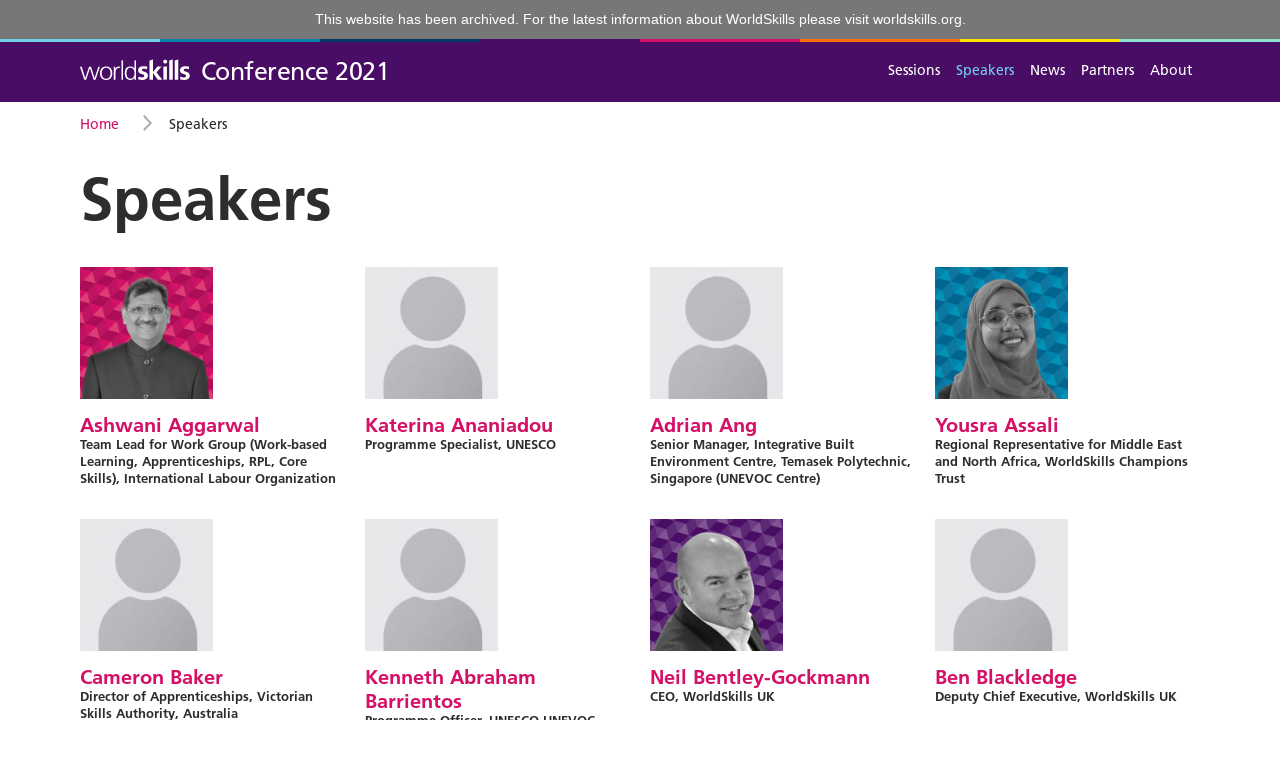

--- FILE ---
content_type: text/html; charset=utf-8
request_url: https://worldskillsconference.com/2021/speakers/
body_size: 67951
content:

<!DOCTYPE html>
<html lang="en">
<head>
    <meta http-equiv="X-UA-Compatible" content="IE=edge">
    <meta name="viewport" content="width=device-width, initial-scale=1">
    <meta name="referrer" content="origin">

    <link href="../../packages/worldskills/themes/worldskills/css/bootstrap/bootstrap.min.css%3Fccm_nocache=f6d4c90e8e908ed1e84befd8e41df8ee8ea96983.css" rel="stylesheet" type="text/css" media="all">    <link href="../../application/files/cache/css/worldskills/main.css%3Fts=1679987861.css" rel="stylesheet" type="text/css" media="all">
    
<title>Speakers</title>

<meta http-equiv="content-type" content="text/html; charset=UTF-8"/>
<meta name="generator" content="concrete5"/>
<meta name="theme-color" content="rgb(74, 13, 102)"/>
<link rel="apple-touch-icon" href="../../application/files/5815/3658/3977/apple-touch-icon.png"/>
<link rel="canonical" href="index.html">
<script type="text/javascript">
    var CCM_DISPATCHER_FILENAME = "/index.php";
    var CCM_CID = 442;
    var CCM_EDIT_MODE = false;
    var CCM_ARRANGE_MODE = false;
    var CCM_IMAGE_PATH = "/concrete/images";
    var CCM_TOOLS_PATH = "/index.php/tools/required";
    var CCM_APPLICATION_URL = "https://worldskillsconference.com";
    var CCM_REL = "";
    var CCM_ACTIVE_LOCALE = "en_US";
</script>

<script type="text/javascript" src="../../concrete/js/jquery.js%3Fccm_nocache=f6d4c90e8e908ed1e84befd8e41df8ee8ea96983"></script>
<link href="../../concrete/css/font-awesome.css%3Fccm_nocache=f6d4c90e8e908ed1e84befd8e41df8ee8ea96983.css" rel="stylesheet" type="text/css" media="all">
<script type="text/javascript">
  var _paq = window._paq = window._paq || [];
  _paq.push(['requireCookieConsent']);
  _paq.push(['trackPageView']);
  _paq.push(['enableLinkTracking']);
  (function() {
    var u="https://stats.worldskills.org/";
    _paq.push(['setTrackerUrl', u+'matomo.php']);
    _paq.push(['setSiteId', '7']);
    var d=document, g=d.createElement('script'), s=d.getElementsByTagName('script')[0];
    g.type='text/javascript'; g.async=true; g.src=u+'matomo.js'; s.parentNode.insertBefore(g,s);
  })();
</script>

<script type="text/javascript">
    var MTUserId='94ee3747-9a1d-466d-acf9-bbeb8cbd7714';
    var MTFontIds = new Array();

    MTFontIds.push("1572247"); // Frutiger® W04 45 Light 
    MTFontIds.push("1572251"); // Frutiger® W04 46 Light Italic 
    MTFontIds.push("1572255"); // Frutiger® W04 55 Roman 
    MTFontIds.push("1572259"); // Frutiger® W04 56 Italic 
    MTFontIds.push("1572263"); // Frutiger® W04 65 Bold 
    (function() {
        var mtTracking = document.createElement('script');
        mtTracking.type='text/javascript';
        mtTracking.async='true';
        mtTracking.src='https://worldskills.org/application/themes/worldskills_org/js/mtiFontTrackingCode.js';

        (document.getElementsByTagName('head')[0]||document.getElementsByTagName('body')[0]).appendChild(mtTracking);
    })();
</script>
<div style="position: relative; z-index: 999; text-align: center; color: #fff; padding: 10px 20px; background-color: #777; font-family: Frutiger, Arial, sans-serif; font-size: 14px; line-height: 1.4; font-weight: normal;">This website has been archived. For the latest information about WorldSkills please visit&nbsp;<a href="https://worldskills.org/" target="_blank" style="color: #fff;">worldskills.org</a>.</div>    <meta name="viewport" content="width=device-width, initial-scale=1">
</head>
<body>
    <a class="sr-only sr-only-focusable" href="index.html#content">Skip to main content</a>

    <div class="ccm-page ccm-page-id-442 page-type-speakers page-template-full">

        <nav class="navbar navbar-expand-md ws-navbar-main ws-navbar-stripe">
            <div class="container">
                

    
                                                        <a class="navbar-brand" href="../index.html">
            <img src="../../application/img/logo/wordmark.svg" width="110" height="21" alt="WorldSkills" class="align-baseline">
            <span class="ml-1 text-white">Conference 2021</span>
        </a>
    
                

    
<button class="navbar-toggler collapsed ml-auto" type="button" data-toggle="collapse" data-target="#navbarSupportedContent" aria-controls="navbarSupportedContent" aria-expanded="false" aria-label="Toggle navigation">
    Menu
</button>
<div class="collapse navbar-collapse" id="navbarSupportedContent">
    <ul class="navbar-nav ml-auto">
                                                                                                        <li class="nav-item">
                            <a class="nav-link" href="../sessions/index.html" target="_self">Sessions</a>
                        </li>
                                                                                                                                                        <li class="nav-item active">
                            <a class="nav-link" href="index.html" target="_self">Speakers</a>
                        </li>
                                                                                                                                                        <li class="nav-item">
                            <a class="nav-link" href="../news/index.html" target="_self">News</a>
                        </li>
                                                                                                                                                        <li class="nav-item">
                            <a class="nav-link" href="../partners/index.html" target="_self">Partners</a>
                        </li>
                                                                                                                                                        <li class="nav-item">
                            <a class="nav-link" href="https://worldskills.org/what/conference/" target="_blank">About</a>
                        </li>
                                                            </ul>
    </div>

            </div>
        </nav>

        <main id="content">

<div class="container">
   

    <nav aria-label="breadcrumb">
        <ol class="breadcrumb">
                                                                                                    <li class="breadcrumb-item" itemscope itemtype="http://data-vocabulary.org/Breadcrumb">
                            <a href="../index.html" target="_self" itemprop="url">
                                <span itemprop="title">Home</span>
                            </a>
                        </li>
                                                                                                            <li class="breadcrumb-item active" itemscope itemtype="http://data-vocabulary.org/Breadcrumb" aria-current="page">
                            <span itemprop="title">Speakers</span>
                        </li>
                                                                    </ol>
    </nav>

<h1>Speakers</h1>

    <ul class="ws-imglist row">
                    <li class="ws-imglist-item col-sm-3 col-6">
                <a href="id/294/index.html">
                    <span class="ws-imglist-img-wrapper">
                                                    <img src="https://images.worldskillsusercontent.org/ws24/wsfc/33299/ws24fc4c0c-a485-4d72-b563-702692413db9_small" class="ws-imglist-img w-50">
                                            </span>
                    <h2 class="ws-imglist-title">
                        Ashwani Aggarwal                    </h2>
                </a>
                <p class="ws-imglist-desc small">
                    Team Lead for Work Group (Work-based Learning, Apprenticeships, RPL, Core Skills), International Labour Organization                </p>
            </li>
                    <li class="ws-imglist-item col-sm-3 col-6">
                <a href="id/304/index.html">
                    <span class="ws-imglist-img-wrapper">
                                                    <img src="../../application/img/placeholder-user_portrait-square.png" alt="" width="320" height="320" class="ws-imglist-img w-50">
                                            </span>
                    <h2 class="ws-imglist-title">
                        Katerina Ananiadou                    </h2>
                </a>
                <p class="ws-imglist-desc small">
                    Programme Specialist, UNESCO                </p>
            </li>
                    <li class="ws-imglist-item col-sm-3 col-6">
                <a href="id/336/index.html">
                    <span class="ws-imglist-img-wrapper">
                                                    <img src="../../application/img/placeholder-user_portrait-square.png" alt="" width="320" height="320" class="ws-imglist-img w-50">
                                            </span>
                    <h2 class="ws-imglist-title">
                        Adrian Ang                    </h2>
                </a>
                <p class="ws-imglist-desc small">
                    Senior Manager, Integrative Built Environment Centre, Temasek Polytechnic, Singapore (UNEVOC Centre)                </p>
            </li>
                    <li class="ws-imglist-item col-sm-3 col-6">
                <a href="id/299/index.html">
                    <span class="ws-imglist-img-wrapper">
                                                    <img src="https://images.worldskillsusercontent.org/ws30/wsfe/33371/ws30fed186-9287-4ab8-8803-1521afa17d9d_small" class="ws-imglist-img w-50">
                                            </span>
                    <h2 class="ws-imglist-title">
                        Yousra Assali                    </h2>
                </a>
                <p class="ws-imglist-desc small">
                    Regional Representative for Middle East and North Africa, WorldSkills Champions Trust                </p>
            </li>
                    <li class="ws-imglist-item col-sm-3 col-6">
                <a href="id/363/index.html">
                    <span class="ws-imglist-img-wrapper">
                                                    <img src="../../application/img/placeholder-user_portrait-square.png" alt="" width="320" height="320" class="ws-imglist-img w-50">
                                            </span>
                    <h2 class="ws-imglist-title">
                        Cameron Baker                    </h2>
                </a>
                <p class="ws-imglist-desc small">
                    Director of Apprenticeships, Victorian Skills Authority, Australia                </p>
            </li>
                    <li class="ws-imglist-item col-sm-3 col-6">
                <a href="id/354/index.html">
                    <span class="ws-imglist-img-wrapper">
                                                    <img src="../../application/img/placeholder-user_portrait-square.png" alt="" width="320" height="320" class="ws-imglist-img w-50">
                                            </span>
                    <h2 class="ws-imglist-title">
                        Kenneth Abraham Barrientos                    </h2>
                </a>
                <p class="ws-imglist-desc small">
                    Programme Officer, UNESCO-UNEVOC                </p>
            </li>
                    <li class="ws-imglist-item col-sm-3 col-6">
                <a href="id/314/index.html">
                    <span class="ws-imglist-img-wrapper">
                                                    <img src="https://images.worldskillsusercontent.org/wsbb/ws8e/33363/wsbb8e9bf9-6ae9-44d1-ac68-0f2915d68652_small" class="ws-imglist-img w-50">
                                            </span>
                    <h2 class="ws-imglist-title">
                        Neil Bentley-Gockmann                    </h2>
                </a>
                <p class="ws-imglist-desc small">
                    CEO, WorldSkills UK                </p>
            </li>
                    <li class="ws-imglist-item col-sm-3 col-6">
                <a href="id/343/index.html">
                    <span class="ws-imglist-img-wrapper">
                                                    <img src="../../application/img/placeholder-user_portrait-square.png" alt="" width="320" height="320" class="ws-imglist-img w-50">
                                            </span>
                    <h2 class="ws-imglist-title">
                        Ben Blackledge                    </h2>
                </a>
                <p class="ws-imglist-desc small">
                    Deputy Chief Executive, WorldSkills UK                </p>
            </li>
                    <li class="ws-imglist-item col-sm-3 col-6">
                <a href="id/338/index.html">
                    <span class="ws-imglist-img-wrapper">
                                                    <img src="../../application/img/placeholder-user_portrait-square.png" alt="" width="320" height="320" class="ws-imglist-img w-50">
                                            </span>
                    <h2 class="ws-imglist-title">
                        Brian Butanas                    </h2>
                </a>
                <p class="ws-imglist-desc small">
                    Technical Director, Don Bosco Technical Vocational Education and Training Center - Balamban, Inc., Philippines                </p>
            </li>
                    <li class="ws-imglist-item col-sm-3 col-6">
                <a href="id/295/index.html">
                    <span class="ws-imglist-img-wrapper">
                                                    <img src="https://images.worldskillsusercontent.org/wscd/ws37/33300/wscd37298a-c390-45d5-85d4-95838b230bf1_small" class="ws-imglist-img w-50">
                                            </span>
                    <h2 class="ws-imglist-title">
                        Bernardo Calzadilla-Sarmiento                    </h2>
                </a>
                <p class="ws-imglist-desc small">
                    Managing Director, Directorate of Digitalization, Technology and Agri-Business, and Director, Department of Digitalization, Technology and Innovation, United Nations Industrial Development Organization (UNIDO)                </p>
            </li>
                    <li class="ws-imglist-item col-sm-3 col-6">
                <a href="id/291/index.html">
                    <span class="ws-imglist-img-wrapper">
                                                    <img src="https://images.worldskillsusercontent.org/ws64/ws93/33301/ws64931e88-48af-434b-b8d7-36b2dfa39beb_small" class="ws-imglist-img w-50">
                                            </span>
                    <h2 class="ws-imglist-title">
                        Borhene Chakroun                    </h2>
                </a>
                <p class="ws-imglist-desc small">
                    Director, Division for Policies and Lifelong Learning Systems, UNESCO                </p>
            </li>
                    <li class="ws-imglist-item col-sm-3 col-6">
                <a href="id/296/index.html">
                    <span class="ws-imglist-img-wrapper">
                                                    <img src="https://images.worldskillsusercontent.org/ws24/ws5e/33341/ws245ebca9-d7f2-4bba-96d8-9e936c5e9f99_small" class="ws-imglist-img w-50">
                                            </span>
                    <h2 class="ws-imglist-title">
                        Ivy Chen                    </h2>
                </a>
                <p class="ws-imglist-desc small">
                    Regional Representative for Asia, WorldSkills Champions Trust                </p>
            </li>
                    <li class="ws-imglist-item col-sm-3 col-6">
                <a href="id/298/index.html">
                    <span class="ws-imglist-img-wrapper">
                                                    <img src="https://images.worldskillsusercontent.org/wsc3/ws6a/33372/wsc36aefa3-bef1-4bda-8592-8a2ad274dee2_small" class="ws-imglist-img w-50">
                                            </span>
                    <h2 class="ws-imglist-title">
                        Daniel Christophersen                    </h2>
                </a>
                <p class="ws-imglist-desc small">
                    Regional Representative for Europe, WorldSkills Champions Trust                </p>
            </li>
                    <li class="ws-imglist-item col-sm-3 col-6">
                <a href="id/323/index.html">
                    <span class="ws-imglist-img-wrapper">
                                                    <img src="https://images.worldskillsusercontent.org/ws07/ws4c/33348/ws074cd9fc-362d-435a-b59b-6ffbf6de7703_small" class="ws-imglist-img w-50">
                                            </span>
                    <h2 class="ws-imglist-title">
                        Marguerite Clarke                    </h2>
                </a>
                <p class="ws-imglist-desc small">
                    Senior Education Specialist, World Bank                </p>
            </li>
                    <li class="ws-imglist-item col-sm-3 col-6">
                <a href="id/290/index.html">
                    <span class="ws-imglist-img-wrapper">
                                                    <img src="https://images.worldskillsusercontent.org/wsda/wsda/33366/wsdada1351-db43-4c13-8431-0c607edc4fbb_small" class="ws-imglist-img w-50">
                                            </span>
                    <h2 class="ws-imglist-title">
                        Paul Comyn                    </h2>
                </a>
                <p class="ws-imglist-desc small">
                    Senior Skills &amp; Employability Specialist, International Labour Organization                </p>
            </li>
                    <li class="ws-imglist-item col-sm-3 col-6">
                <a href="id/292/index.html">
                    <span class="ws-imglist-img-wrapper">
                                                    <img src="../../application/img/placeholder-user_portrait-square.png" alt="" width="320" height="320" class="ws-imglist-img w-50">
                                            </span>
                    <h2 class="ws-imglist-title">
                        Chris Cooper                    </h2>
                </a>
                <p class="ws-imglist-desc small">
                    Principal Consultant, TVET, British Council                </p>
            </li>
                    <li class="ws-imglist-item col-sm-3 col-6">
                <a href="id/367/index.html">
                    <span class="ws-imglist-img-wrapper">
                                                    <img src="../../application/img/placeholder-user_portrait-square.png" alt="" width="320" height="320" class="ws-imglist-img w-50">
                                            </span>
                    <h2 class="ws-imglist-title">
                        Alina Doskanova                    </h2>
                </a>
                <p class="ws-imglist-desc small">
                    Technical Delegate, WorldSkills Russia                </p>
            </li>
                    <li class="ws-imglist-item col-sm-3 col-6">
                <a href="id/288/index.html">
                    <span class="ws-imglist-img-wrapper">
                                                    <img src="https://images.worldskillsusercontent.org/wsfc/ws6d/33350/wsfc6d5135-fb1e-4474-b85f-834731359b6d_small" class="ws-imglist-img w-50">
                                            </span>
                    <h2 class="ws-imglist-title">
                        Maria Ekroth                    </h2>
                </a>
                <p class="ws-imglist-desc small">
                    Executive Director, Skills Finland                </p>
            </li>
                    <li class="ws-imglist-item col-sm-3 col-6">
                <a href="id/365/index.html">
                    <span class="ws-imglist-img-wrapper">
                                                    <img src="../../application/img/placeholder-user_portrait-square.png" alt="" width="320" height="320" class="ws-imglist-img w-50">
                                            </span>
                    <h2 class="ws-imglist-title">
                        Polina Fedorova                    </h2>
                </a>
                <p class="ws-imglist-desc small">
                    Director of Digital Skills Competitions, WorldSkills Russia                </p>
            </li>
                    <li class="ws-imglist-item col-sm-3 col-6">
                <a href="id/317/index.html">
                    <span class="ws-imglist-img-wrapper">
                                                    <img src="../../application/img/placeholder-user_portrait-square.png" alt="" width="320" height="320" class="ws-imglist-img w-50">
                                            </span>
                    <h2 class="ws-imglist-title">
                        Tian Feng                    </h2>
                </a>
                <p class="ws-imglist-desc small">
                    Deputy Director General of Vocational Capacity Building Department, Ministry of Human Resources and Social Security, PRC                </p>
            </li>
                    <li class="ws-imglist-item col-sm-3 col-6">
                <a href="id/345/index.html">
                    <span class="ws-imglist-img-wrapper">
                                                    <img src="../../application/img/placeholder-user_portrait-square.png" alt="" width="320" height="320" class="ws-imglist-img w-50">
                                            </span>
                    <h2 class="ws-imglist-title">
                        Carlos Fonseca                    </h2>
                </a>
                <p class="ws-imglist-desc small">
                    Technical Delegate, WorldSkills Portugal                </p>
            </li>
                    <li class="ws-imglist-item col-sm-3 col-6">
                <a href="id/310/index.html">
                    <span class="ws-imglist-img-wrapper">
                                                    <img src="../../application/img/placeholder-user_portrait-square.png" alt="" width="320" height="320" class="ws-imglist-img w-50">
                                            </span>
                    <h2 class="ws-imglist-title">
                        Leonardo Fonseca Rodrigues                    </h2>
                </a>
                <p class="ws-imglist-desc small">
                    Regional Representative for Americas, WorldSkills Champions Trust, Brazil                </p>
            </li>
                    <li class="ws-imglist-item col-sm-3 col-6">
                <a href="id/287/index.html">
                    <span class="ws-imglist-img-wrapper">
                                                    <img src="https://images.worldskillsusercontent.org/wsfc/ws12/45215/wsfc123670-8a11-41d7-85e3-5752666ed420_small" class="ws-imglist-img w-50">
                                            </span>
                    <h2 class="ws-imglist-title">
                        Laurent Freixe                    </h2>
                </a>
                <p class="ws-imglist-desc small">
                    Executive Vice President, Chief Executive Officer Zone Americas (United States of America, Canada, Latin America, Caribbean), Nestlé S.A.                </p>
            </li>
                    <li class="ws-imglist-item col-sm-3 col-6">
                <a href="id/353/index.html">
                    <span class="ws-imglist-img-wrapper">
                                                    <img src="https://images.worldskillsusercontent.org/wse8/ws58/33362/wse8585904-1386-4111-b42f-4024e6d53979_small" class="ws-imglist-img w-50">
                                            </span>
                    <h2 class="ws-imglist-title">
                        Laurence Gates                    </h2>
                </a>
                <p class="ws-imglist-desc small">
                    Board Member, WorldSkills International                </p>
            </li>
                    <li class="ws-imglist-item col-sm-3 col-6">
                <a href="id/311/index.html">
                    <span class="ws-imglist-img-wrapper">
                                                    <img src="https://images.worldskillsusercontent.org/ws45/ws5d/33335/ws455d39e2-be73-49f3-992f-8f45c2ba0b60_small" class="ws-imglist-img w-50">
                                            </span>
                    <h2 class="ws-imglist-title">
                        Deb Geyer                    </h2>
                </a>
                <p class="ws-imglist-desc small">
                    Vice President &amp; Corporate Responsibility Officer, Stanley Black &amp; Decker, Inc., USA                </p>
            </li>
                    <li class="ws-imglist-item col-sm-3 col-6">
                <a href="id/302/index.html">
                    <span class="ws-imglist-img-wrapper">
                                                    <img src="https://images.worldskillsusercontent.org/ws75/ws93/33343/ws75930e7e-9967-45a4-b9fb-340fac464895_small" class="ws-imglist-img w-50">
                                            </span>
                    <h2 class="ws-imglist-title">
                        James Gomme                    </h2>
                </a>
                <p class="ws-imglist-desc small">
                    Director, People &amp; Society, World Business Council for Sustainable Development                </p>
            </li>
                    <li class="ws-imglist-item col-sm-3 col-6">
                <a href="id/321/index.html">
                    <span class="ws-imglist-img-wrapper">
                                                    <img src="https://images.worldskillsusercontent.org/wsda/wsa7/33302/wsdaa70256-69d0-4653-8953-2920db2883c6_small" class="ws-imglist-img w-50">
                                            </span>
                    <h2 class="ws-imglist-title">
                        Chen Haina                    </h2>
                </a>
                <p class="ws-imglist-desc small">
                    Vice President, Guangzhou Industry and Trade Technician College, PRC                </p>
            </li>
                    <li class="ws-imglist-item col-sm-3 col-6">
                <a href="id/362/index.html">
                    <span class="ws-imglist-img-wrapper">
                                                    <img src="../../application/img/placeholder-user_portrait-square.png" alt="" width="320" height="320" class="ws-imglist-img w-50">
                                            </span>
                    <h2 class="ws-imglist-title">
                        Lee Hee Dong                    </h2>
                </a>
                <p class="ws-imglist-desc small">
                    Regional Representative for Asia, WorldSkills Champions Trust                </p>
            </li>
                    <li class="ws-imglist-item col-sm-3 col-6">
                <a href="id/333/index.html">
                    <span class="ws-imglist-img-wrapper">
                                                    <img src="../../application/img/placeholder-user_portrait-square.png" alt="" width="320" height="320" class="ws-imglist-img w-50">
                                            </span>
                    <h2 class="ws-imglist-title">
                        Josef Hochwald                    </h2>
                </a>
                <p class="ws-imglist-desc small">
                    Senior Expert &amp; Deputy Head VET department, Federal Ministry of Digital and Economic Affairs, Austria                </p>
            </li>
                    <li class="ws-imglist-item col-sm-3 col-6">
                <a href="id/349/index.html">
                    <span class="ws-imglist-img-wrapper">
                                                    <img src="https://images.worldskillsusercontent.org/ws2c/wsef/33360/ws2cef7b82-f9ef-4488-96dc-ee1b1e8630eb_small" class="ws-imglist-img w-50">
                                            </span>
                    <h2 class="ws-imglist-title">
                        David Hoey                    </h2>
                </a>
                <p class="ws-imglist-desc small">
                    Chief Executive Officer, WorldSkills International                </p>
            </li>
                    <li class="ws-imglist-item col-sm-3 col-6">
                <a href="id/297/index.html">
                    <span class="ws-imglist-img-wrapper">
                                                    <img src="../../application/img/placeholder-user_portrait-square.png" alt="" width="320" height="320" class="ws-imglist-img w-50">
                                            </span>
                    <h2 class="ws-imglist-title">
                        Christine Hofmann                    </h2>
                </a>
                <p class="ws-imglist-desc small">
                    Team Lead Skills for Social Inclusion, International Labour Organization                </p>
            </li>
                    <li class="ws-imglist-item col-sm-3 col-6">
                <a href="id/350/index.html">
                    <span class="ws-imglist-img-wrapper">
                                                    <img src="https://images.worldskillsusercontent.org/ws9a/wsd2/33359/ws9ad2595b-b85a-4578-afe2-d55cde31ea3f_small" class="ws-imglist-img w-50">
                                            </span>
                    <h2 class="ws-imglist-title">
                        Chris Humphries                    </h2>
                </a>
                <p class="ws-imglist-desc small">
                    President and Chair of the Board, WorldSkills                </p>
            </li>
                    <li class="ws-imglist-item col-sm-3 col-6">
                <a href="id/340/index.html">
                    <span class="ws-imglist-img-wrapper">
                                                    <img src="../../application/img/placeholder-user_portrait-square.png" alt="" width="320" height="320" class="ws-imglist-img w-50">
                                            </span>
                    <h2 class="ws-imglist-title">
                        Nader Imani                    </h2>
                </a>
                <p class="ws-imglist-desc small">
                    Head of Global Education, Festo Didactic                </p>
            </li>
                    <li class="ws-imglist-item col-sm-3 col-6">
                <a href="id/335/index.html">
                    <span class="ws-imglist-img-wrapper">
                                                    <img src="../../application/img/placeholder-user_portrait-square.png" alt="" width="320" height="320" class="ws-imglist-img w-50">
                                            </span>
                    <h2 class="ws-imglist-title">
                        Janaka Jayalath                    </h2>
                </a>
                <p class="ws-imglist-desc small">
                    Deputy Director General, TVEC, State Ministry of Skills Development, Vocational Education, Research and Innovations Sri Lanka (UNEVOC Centre)                </p>
            </li>
                    <li class="ws-imglist-item col-sm-3 col-6">
                <a href="id/351/index.html">
                    <span class="ws-imglist-img-wrapper">
                                                    <img src="../../application/img/placeholder-user_portrait-square.png" alt="" width="320" height="320" class="ws-imglist-img w-50">
                                            </span>
                    <h2 class="ws-imglist-title">
                        Zhang Jinan                    </h2>
                </a>
                <p class="ws-imglist-desc small">
                    Minister of Human Resources and Social Security (MOHRSS), China                </p>
            </li>
                    <li class="ws-imglist-item col-sm-3 col-6">
                <a href="id/305/index.html">
                    <span class="ws-imglist-img-wrapper">
                                                    <img src="../../application/img/placeholder-user_portrait-square.png" alt="" width="320" height="320" class="ws-imglist-img w-50">
                                            </span>
                    <h2 class="ws-imglist-title">
                        Hiromichi Katayama                    </h2>
                </a>
                <p class="ws-imglist-desc small">
                    Programme Specialist, Section of Youth, Literacy and Skills Development, UNESCO                </p>
            </li>
                    <li class="ws-imglist-item col-sm-3 col-6">
                <a href="id/342/index.html">
                    <span class="ws-imglist-img-wrapper">
                                                    <img src="../../application/img/placeholder-user_portrait-square.png" alt="" width="320" height="320" class="ws-imglist-img w-50">
                                            </span>
                    <h2 class="ws-imglist-title">
                        Konstantin Kaysin                    </h2>
                </a>
                <p class="ws-imglist-desc small">
                    Head of innovations area, WorldSkills Russia                </p>
            </li>
                    <li class="ws-imglist-item col-sm-3 col-6">
                <a href="id/306/index.html">
                    <span class="ws-imglist-img-wrapper">
                                                    <img src="https://images.worldskillsusercontent.org/ws17/wsce/33340/ws17cec86a-b125-4408-8d64-6fc6f4e1c5c8_small" class="ws-imglist-img w-50">
                                            </span>
                    <h2 class="ws-imglist-title">
                        Isidro S. Lapeña                    </h2>
                </a>
                <p class="ws-imglist-desc small">
                    Director General, Technical Education and Skills Development Authority (TESDA), Philippines                </p>
            </li>
                    <li class="ws-imglist-item col-sm-3 col-6">
                <a href="id/300/index.html">
                    <span class="ws-imglist-img-wrapper">
                                                    <img src="https://images.worldskillsusercontent.org/ws52/ws8f/33352/ws528f151d-edf6-455d-ba08-cf075e5c468d_small" class="ws-imglist-img w-50">
                                            </span>
                    <h2 class="ws-imglist-title">
                        Mendy Lerato Lusaba                    </h2>
                </a>
                <p class="ws-imglist-desc small">
                    Domestic Workers Association, Zimbabwe                </p>
            </li>
                    <li class="ws-imglist-item col-sm-3 col-6">
                <a href="id/347/index.html">
                    <span class="ws-imglist-img-wrapper">
                                                    <img src="../../application/img/placeholder-user_portrait-square.png" alt="" width="320" height="320" class="ws-imglist-img w-50">
                                            </span>
                    <h2 class="ws-imglist-title">
                        Shi Likang                    </h2>
                </a>
                <p class="ws-imglist-desc small">
                    Deputy Director General, Yunnan Provincial Department of Human Resources and Social Security                </p>
            </li>
                    <li class="ws-imglist-item col-sm-3 col-6">
                <a href="id/358/index.html">
                    <span class="ws-imglist-img-wrapper">
                                                    <img src="https://images.worldskillsusercontent.org/wsaf/ws00/33338/wsaf00828e-b164-461c-a496-0f5bd21d46f9_small" class="ws-imglist-img w-50">
                                            </span>
                    <h2 class="ws-imglist-title">
                        Ekaterina Loshkareva                    </h2>
                </a>
                <p class="ws-imglist-desc small">
                    Board Member, WorldSkills International                </p>
            </li>
                    <li class="ws-imglist-item col-sm-3 col-6">
                <a href="id/313/index.html">
                    <span class="ws-imglist-img-wrapper">
                                                    <img src="https://images.worldskillsusercontent.org/ws29/ws1b/45213/ws291bdc8e-bcca-41af-b645-168d4bdb9319_small" class="ws-imglist-img w-50">
                                            </span>
                    <h2 class="ws-imglist-title">
                        Shayne MacLachlan                    </h2>
                </a>
                <p class="ws-imglist-desc small">
                    Communications and Public Affairs Manager, OECD Centre for Entrepreneurship, SMEs, Regions and Cities (CFE)                </p>
            </li>
                    <li class="ws-imglist-item col-sm-3 col-6">
                <a href="id/357/index.html">
                    <span class="ws-imglist-img-wrapper">
                                                    <img src="https://images.worldskillsusercontent.org/ws21/ws20/33344/ws212048e6-1ca8-408d-9ca0-5d6c1f9069a6_small" class="ws-imglist-img w-50">
                                            </span>
                    <h2 class="ws-imglist-title">
                        Karen Maguire                    </h2>
                </a>
                <p class="ws-imglist-desc small">
                    Head of Division Local Employment, Skills and Social Innovation, OECD                </p>
            </li>
                    <li class="ws-imglist-item col-sm-3 col-6">
                <a href="id/324/index.html">
                    <span class="ws-imglist-img-wrapper">
                                                    <img src="../../application/img/placeholder-user_portrait-square.png" alt="" width="320" height="320" class="ws-imglist-img w-50">
                                            </span>
                    <h2 class="ws-imglist-title">
                        Amina Maharjan                    </h2>
                </a>
                <p class="ws-imglist-desc small">
                    Senior Specialist Livelihoods &amp; Migration, Livelihoods, ICIMOD International Centre for Integrated Mountain Development, Nepal                </p>
            </li>
                    <li class="ws-imglist-item col-sm-3 col-6">
                <a href="id/326/index.html">
                    <span class="ws-imglist-img-wrapper">
                                                    <img src="../../application/img/placeholder-user_portrait-square.png" alt="" width="320" height="320" class="ws-imglist-img w-50">
                                            </span>
                    <h2 class="ws-imglist-title">
                        Buti Manamela                    </h2>
                </a>
                <p class="ws-imglist-desc small">
                    Deputy Minister of Higher Education and Training, Republic of South Africa                </p>
            </li>
                    <li class="ws-imglist-item col-sm-3 col-6">
                <a href="id/312/index.html">
                    <span class="ws-imglist-img-wrapper">
                                                    <img src="https://images.worldskillsusercontent.org/wsb0/wsa5/33346/wsb0a51f73-a63f-4dc6-b126-d9b44712d9eb_small" class="ws-imglist-img w-50">
                                            </span>
                    <h2 class="ws-imglist-title">
                        Nazrene Mannie                    </h2>
                </a>
                <p class="ws-imglist-desc small">
                    Executive Director, GAN Global Apprenticeship Network                </p>
            </li>
                    <li class="ws-imglist-item col-sm-3 col-6">
                <a href="id/330/index.html">
                    <span class="ws-imglist-img-wrapper">
                                                    <img src="https://images.worldskillsusercontent.org/wsba/wsb5/33337/wsbab5f388-3ade-4b7e-9088-3dfb0a85287d_small" class="ws-imglist-img w-50">
                                            </span>
                    <h2 class="ws-imglist-title">
                        Peter Monari Joseph                    </h2>
                </a>
                <p class="ws-imglist-desc small">
                    Worlddidac Ambassador for Africa and Technical Delegate, WorldSkills Kenya                </p>
            </li>
                    <li class="ws-imglist-item col-sm-3 col-6">
                <a href="id/303/index.html">
                    <span class="ws-imglist-img-wrapper">
                                                    <img src="https://images.worldskillsusercontent.org/ws75/ws8c/33349/ws758c5f41-2ac5-47a4-be43-3e980509a08d_small" class="ws-imglist-img w-50">
                                            </span>
                    <h2 class="ws-imglist-title">
                        María del Mar Munguía Ramírez                    </h2>
                </a>
                <p class="ws-imglist-desc small">
                    Coordinator, GAN, Costa Rica                </p>
            </li>
                    <li class="ws-imglist-item col-sm-3 col-6">
                <a href="id/341/index.html">
                    <span class="ws-imglist-img-wrapper">
                                                    <img src="../../application/img/placeholder-user_portrait-square.png" alt="" width="320" height="320" class="ws-imglist-img w-50">
                                            </span>
                    <h2 class="ws-imglist-title">
                        Frank Nanfara                    </h2>
                </a>
                <p class="ws-imglist-desc small">
                    President and CEO, Studica                </p>
            </li>
                    <li class="ws-imglist-item col-sm-3 col-6">
                <a href="id/315/index.html">
                    <span class="ws-imglist-img-wrapper">
                                                    <img src="https://images.worldskillsusercontent.org/wsbe/ws3f/33368/wsbe3f9706-e595-41ce-92cf-33e7f3950349_small" class="ws-imglist-img w-50">
                                            </span>
                    <h2 class="ws-imglist-title">
                        Sarah Ndinya                    </h2>
                </a>
                <p class="ws-imglist-desc small">
                    Director of Design and Technology, Educate!                </p>
            </li>
                    <li class="ws-imglist-item col-sm-3 col-6">
                <a href="id/360/index.html">
                    <span class="ws-imglist-img-wrapper">
                                                    <img src="../../application/img/placeholder-user_portrait-square.png" alt="" width="320" height="320" class="ws-imglist-img w-50">
                                            </span>
                    <h2 class="ws-imglist-title">
                        Robert Parua                    </h2>
                </a>
                <p class="ws-imglist-desc small">
                    Education Specialist, UNESCO Beijing Cluster                </p>
            </li>
                    <li class="ws-imglist-item col-sm-3 col-6">
                <a href="id/364/index.html">
                    <span class="ws-imglist-img-wrapper">
                                                    <img src="../../application/img/placeholder-user_portrait-square.png" alt="" width="320" height="320" class="ws-imglist-img w-50">
                                            </span>
                    <h2 class="ws-imglist-title">
                        Paweł Poszytek                    </h2>
                </a>
                <p class="ws-imglist-desc small">
                    Official Delegate, WorldSkills Poland                </p>
            </li>
                    <li class="ws-imglist-item col-sm-3 col-6">
                <a href="id/284/index.html">
                    <span class="ws-imglist-img-wrapper">
                                                    <img src="https://images.worldskillsusercontent.org/ws10/ws4b/33351/ws104bf55c-cc27-49f0-a378-54cf2c0ec1c1_small" class="ws-imglist-img w-50">
                                            </span>
                    <h2 class="ws-imglist-title">
                        Martin Raiser                    </h2>
                </a>
                <p class="ws-imglist-desc small">
                    Country Director for China and Mongolia, and Director for Korea, The World Bank                </p>
            </li>
                    <li class="ws-imglist-item col-sm-3 col-6">
                <a href="id/283/index.html">
                    <span class="ws-imglist-img-wrapper">
                                                    <img src="https://images.worldskillsusercontent.org/ws74/ws7c/33588/ws747c75af-9db2-4ff9-9de1-e86f64aadc2c_small" class="ws-imglist-img w-50">
                                            </span>
                    <h2 class="ws-imglist-title">
                        Guy Ryder                    </h2>
                </a>
                <p class="ws-imglist-desc small">
                    Director General, International Labour Organization                </p>
            </li>
                    <li class="ws-imglist-item col-sm-3 col-6">
                <a href="id/327/index.html">
                    <span class="ws-imglist-img-wrapper">
                                                    <img src="https://images.worldskillsusercontent.org/wsf1/wsbe/33370/wsf1be951a-9abd-48b2-8709-58b90cb7ecc6_small" class="ws-imglist-img w-50">
                                            </span>
                    <h2 class="ws-imglist-title">
                        Wikan Sakarinto                    </h2>
                </a>
                <p class="ws-imglist-desc small">
                    Director General Vocational Education, Ministry of Education, Culture, Research &amp; Technology, Republic of Indonesia                </p>
            </li>
                    <li class="ws-imglist-item col-sm-3 col-6">
                <a href="id/334/index.html">
                    <span class="ws-imglist-img-wrapper">
                                                    <img src="https://images.worldskillsusercontent.org/ws5e/wsaa/45212/ws5eaa8aa5-e574-44e8-8659-bfc04046fffe_small" class="ws-imglist-img w-50">
                                            </span>
                    <h2 class="ws-imglist-title">
                        Riccardo Savigliano                    </h2>
                </a>
                <p class="ws-imglist-desc small">
                    Chief, Agro-Industries and Skills Development Division, UNIDO                </p>
            </li>
                    <li class="ws-imglist-item col-sm-3 col-6">
                <a href="id/352/index.html">
                    <span class="ws-imglist-img-wrapper">
                                                    <img src="https://images.worldskillsusercontent.org/wsf9/ws49/33592/wsf94950ac-27ca-4055-a033-d21fa8e8a08a_small" class="ws-imglist-img w-50">
                                            </span>
                    <h2 class="ws-imglist-title">
                        Nicolas Schmit                    </h2>
                </a>
                <p class="ws-imglist-desc small">
                    European Commissioner for Jobs and Social Rights                </p>
            </li>
                    <li class="ws-imglist-item col-sm-3 col-6">
                <a href="id/293/index.html">
                    <span class="ws-imglist-img-wrapper">
                                                    <img src="https://images.worldskillsusercontent.org/ws8f/ws74/33364/ws8f743cc3-08db-4e8b-b1a7-6a1c40fe7c0e_small" class="ws-imglist-img w-50">
                                            </span>
                    <h2 class="ws-imglist-title">
                        Norbert Schoebel                    </h2>
                </a>
                <p class="ws-imglist-desc small">
                    Team Leader, Skills for the Young, VET, Apprenticeships and Adult Learning Unit, European Commission                </p>
            </li>
                    <li class="ws-imglist-item col-sm-3 col-6">
                <a href="id/309/index.html">
                    <span class="ws-imglist-img-wrapper">
                                                    <img src="https://images.worldskillsusercontent.org/ws68/ws6f/33369/ws686f1d96-0af6-426c-996b-52ed128c4120_small" class="ws-imglist-img w-50">
                                            </span>
                    <h2 class="ws-imglist-title">
                        Tim Schreiber                    </h2>
                </a>
                <p class="ws-imglist-desc small">
                    Policy Officer, Skills for the Young, VET Unit, European Commission                </p>
            </li>
                    <li class="ws-imglist-item col-sm-3 col-6">
                <a href="id/289/index.html">
                    <span class="ws-imglist-img-wrapper">
                                                    <img src="../../application/img/placeholder-user_portrait-square.png" alt="" width="320" height="320" class="ws-imglist-img w-50">
                                            </span>
                    <h2 class="ws-imglist-title">
                        Jenny Shackleton                    </h2>
                </a>
                <p class="ws-imglist-desc small">
                    WorldSkills Standards Assessment Adviser                </p>
            </li>
                    <li class="ws-imglist-item col-sm-3 col-6">
                <a href="id/320/index.html">
                    <span class="ws-imglist-img-wrapper">
                                                    <img src="../../application/img/placeholder-user_portrait-square.png" alt="" width="320" height="320" class="ws-imglist-img w-50">
                                            </span>
                    <h2 class="ws-imglist-title">
                        Luo Shengqiang                    </h2>
                </a>
                <p class="ws-imglist-desc small">
                    Professor, Shanghai University of Engineering Science, PRC                </p>
            </li>
                    <li class="ws-imglist-item col-sm-3 col-6">
                <a href="id/328/index.html">
                    <span class="ws-imglist-img-wrapper">
                                                    <img src="https://images.worldskillsusercontent.org/wsfd/wsa6/33298/wsfda6385a-3189-4b78-8fb5-7377f4c53028_small" class="ws-imglist-img w-50">
                                            </span>
                    <h2 class="ws-imglist-title">
                        Aidan Sloane                    </h2>
                </a>
                <p class="ws-imglist-desc small">
                    Interim Director of Development and Infrastructure, Belfast Metropolitan College                </p>
            </li>
                    <li class="ws-imglist-item col-sm-3 col-6">
                <a href="id/325/index.html">
                    <span class="ws-imglist-img-wrapper">
                                                    <img src="../../application/img/placeholder-user_portrait-square.png" alt="" width="320" height="320" class="ws-imglist-img w-50">
                                            </span>
                    <h2 class="ws-imglist-title">
                        LO Sophearith                    </h2>
                </a>
                <p class="ws-imglist-desc small">
                    Deputy Director, NEA National Employment Agency, Cambodia                </p>
            </li>
                    <li class="ws-imglist-item col-sm-3 col-6">
                <a href="id/355/index.html">
                    <span class="ws-imglist-img-wrapper">
                                                    <img src="https://images.worldskillsusercontent.org/ws9c/ws4a/33361/ws9c4a6f96-fcb3-4fbb-a58c-d68f6580292e_small" class="ws-imglist-img w-50">
                                            </span>
                    <h2 class="ws-imglist-title">
                        Jane Stokie                    </h2>
                </a>
                <p class="ws-imglist-desc small">
                    Director of Skills Competitions, WorldSkills International                </p>
            </li>
                    <li class="ws-imglist-item col-sm-3 col-6">
                <a href="id/337/index.html">
                    <span class="ws-imglist-img-wrapper">
                                                    <img src="../../application/img/placeholder-user_portrait-square.png" alt="" width="320" height="320" class="ws-imglist-img w-50">
                                            </span>
                    <h2 class="ws-imglist-title">
                        Martin Stottele                    </h2>
                </a>
                <p class="ws-imglist-desc small">
                    Team Leader, Renewable Energy Skills Development Project, SECO/GFA Group, Indonesia                </p>
            </li>
                    <li class="ws-imglist-item col-sm-3 col-6">
                <a href="id/286/index.html">
                    <span class="ws-imglist-img-wrapper">
                                                    <img src="https://images.worldskillsusercontent.org/ws28/ws37/33365/ws2837dfba-60a9-4ae7-ac9d-1853e6f7db26_small" class="ws-imglist-img w-50">
                                            </span>
                    <h2 class="ws-imglist-title">
                        Olga Strietska-Ilina                    </h2>
                </a>
                <p class="ws-imglist-desc small">
                    Senior Skills and Employability Specialist, International Labour Organization                </p>
            </li>
                    <li class="ws-imglist-item col-sm-3 col-6">
                <a href="id/332/index.html">
                    <span class="ws-imglist-img-wrapper">
                                                    <img src="https://images.worldskillsusercontent.org/ws07/ws44/33342/ws074425c1-5da5-4baf-b2b4-d018b940ec23_small" class="ws-imglist-img w-50">
                                            </span>
                    <h2 class="ws-imglist-title">
                        Jacqueline Tanzer                    </h2>
                </a>
                <p class="ws-imglist-desc small">
                    Regional Representative for Europe, WorldSkills Champions Trust                </p>
            </li>
                    <li class="ws-imglist-item col-sm-3 col-6">
                <a href="id/359/index.html">
                    <span class="ws-imglist-img-wrapper">
                                                    <img src="../../application/img/placeholder-user_portrait-square.png" alt="" width="320" height="320" class="ws-imglist-img w-50">
                                            </span>
                    <h2 class="ws-imglist-title">
                        Tang Tao                    </h2>
                </a>
                <p class="ws-imglist-desc small">
                    Vice Minister of Human Resources and Social Security (MOHRSS), China                </p>
            </li>
                    <li class="ws-imglist-item col-sm-3 col-6">
                <a href="id/368/index.html">
                    <span class="ws-imglist-img-wrapper">
                                                    <img src="../../application/img/placeholder-user_portrait-square.png" alt="" width="320" height="320" class="ws-imglist-img w-50">
                                            </span>
                    <h2 class="ws-imglist-title">
                        Zhai Tao                    </h2>
                </a>
                <p class="ws-imglist-desc small">
                    WorldSkills China                </p>
            </li>
                    <li class="ws-imglist-item col-sm-3 col-6">
                <a href="id/308/index.html">
                    <span class="ws-imglist-img-wrapper">
                                                    <img src="https://images.worldskillsusercontent.org/ws29/wsa4/33336/ws29a40322-1fe4-4961-8103-c12eff76afcb_small" class="ws-imglist-img w-50">
                                            </span>
                    <h2 class="ws-imglist-title">
                        Dejene Tezera                    </h2>
                </a>
                <p class="ws-imglist-desc small">
                    Director of Department of Agri-Business, UNIDO                </p>
            </li>
                    <li class="ws-imglist-item col-sm-3 col-6">
                <a href="id/356/index.html">
                    <span class="ws-imglist-img-wrapper">
                                                    <img src="../../application/img/placeholder-user_portrait-square.png" alt="" width="320" height="320" class="ws-imglist-img w-50">
                                            </span>
                    <h2 class="ws-imglist-title">
                        Raffaele Trapasso                    </h2>
                </a>
                <p class="ws-imglist-desc small">
                    Senior Economist, OECD                </p>
            </li>
                    <li class="ws-imglist-item col-sm-3 col-6">
                <a href="id/344/index.html">
                    <span class="ws-imglist-img-wrapper">
                                                    <img src="../../application/img/placeholder-user_portrait-square.png" alt="" width="320" height="320" class="ws-imglist-img w-50">
                                            </span>
                    <h2 class="ws-imglist-title">
                        Dario Walcott                    </h2>
                </a>
                <p class="ws-imglist-desc small">
                    Technical Delegate, WorldSkills Barbados                </p>
            </li>
                    <li class="ws-imglist-item col-sm-3 col-6">
                <a href="id/331/index.html">
                    <span class="ws-imglist-img-wrapper">
                                                    <img src="https://images.worldskillsusercontent.org/wsbb/wsad/33345/wsbbad800a-f157-45e5-a493-78660b445811_small" class="ws-imglist-img w-50">
                                            </span>
                    <h2 class="ws-imglist-title">
                        Libing Wang                    </h2>
                </a>
                <p class="ws-imglist-desc small">
                    Chief, Section for Educational Innovation and Skills Development (EISD), UNESCO Asia-Pacific Regional Bureau for Education, Thailand                </p>
            </li>
                    <li class="ws-imglist-item col-sm-3 col-6">
                <a href="id/329/index.html">
                    <span class="ws-imglist-img-wrapper">
                                                    <img src="https://images.worldskillsusercontent.org/wsc0/ws15/33367/wsc0151018-7841-4ba5-b355-a0a9d09d2068_small" class="ws-imglist-img w-50">
                                            </span>
                    <h2 class="ws-imglist-title">
                        Paul Warner                    </h2>
                </a>
                <p class="ws-imglist-desc small">
                    Director of Strategy and Business Development, AELP, Association of Employment and Learning Providers, UK                </p>
            </li>
                    <li class="ws-imglist-item col-sm-3 col-6">
                <a href="id/301/index.html">
                    <span class="ws-imglist-img-wrapper">
                                                    <img src="https://images.worldskillsusercontent.org/wsa5/ws79/33339/wsa579074d-31ed-4b43-a9bc-f8480e2384ab_small" class="ws-imglist-img w-50">
                                            </span>
                    <h2 class="ws-imglist-title">
                        Gary Workman                    </h2>
                </a>
                <p class="ws-imglist-desc small">
                    Executive Director, Apprenticeship Employment Network, Australia                </p>
            </li>
                    <li class="ws-imglist-item col-sm-3 col-6">
                <a href="id/318/index.html">
                    <span class="ws-imglist-img-wrapper">
                                                    <img src="../../application/img/placeholder-user_portrait-square.png" alt="" width="320" height="320" class="ws-imglist-img w-50">
                                            </span>
                    <h2 class="ws-imglist-title">
                        Wang Xiaojun                    </h2>
                </a>
                <p class="ws-imglist-desc small">
                    Deputy Director General of Vocational Capacity Building Department, Ministry of Human Resources and Social Security, PRC                </p>
            </li>
                    <li class="ws-imglist-item col-sm-3 col-6">
                <a href="id/361/index.html">
                    <span class="ws-imglist-img-wrapper">
                                                    <img src="https://images.worldskillsusercontent.org/wsf8/wsa1/45214/wsf8a12373-7f58-4a4f-a6e6-e077291c7e50_small" class="ws-imglist-img w-50">
                                            </span>
                    <h2 class="ws-imglist-title">
                        Chen Xiaoxi                    </h2>
                </a>
                <p class="ws-imglist-desc small">
                    Associate Researching Professor, WorldSkills Competition China Research Center, Tianjin, China                </p>
            </li>
                    <li class="ws-imglist-item col-sm-3 col-6">
                <a href="id/348/index.html">
                    <span class="ws-imglist-img-wrapper">
                                                    <img src="../../application/img/placeholder-user_portrait-square.png" alt="" width="320" height="320" class="ws-imglist-img w-50">
                                            </span>
                    <h2 class="ws-imglist-title">
                        Megan Yeates                    </h2>
                </a>
                <p class="ws-imglist-desc small">
                    Ireland, Gold Medal winner Freight Forwarding at WorldSkills Kazan 2019                </p>
            </li>
                    <li class="ws-imglist-item col-sm-3 col-6">
                <a href="id/319/index.html">
                    <span class="ws-imglist-img-wrapper">
                                                    <img src="../../application/img/placeholder-user_portrait-square.png" alt="" width="320" height="320" class="ws-imglist-img w-50">
                                            </span>
                    <h2 class="ws-imglist-title">
                        Jiang Yingcheng                    </h2>
                </a>
                <p class="ws-imglist-desc small">
                    WorldSkills Champion and Teacher, Hangzhou Technican College, PRC                </p>
            </li>
                    <li class="ws-imglist-item col-sm-3 col-6">
                <a href="id/366/index.html">
                    <span class="ws-imglist-img-wrapper">
                                                    <img src="../../application/img/placeholder-user_portrait-square.png" alt="" width="320" height="320" class="ws-imglist-img w-50">
                                            </span>
                    <h2 class="ws-imglist-title">
                        Gong Zheng                    </h2>
                </a>
                <p class="ws-imglist-desc small">
                    Mayor of Shanghai, China                </p>
            </li>
            </ul>
</div>


    </main>

    <footer class="ws-page-footer">
        <div class="container">
            <div class="ws-page-footer-row">
                <aside class="ws-page-footer-col-sm">
                    

    
<div class="ws-content mb-5">

    <h1>WorldSkills Conference</h1>

<ul>
	<li><a href="https://worldskills.org/what/conference/" target="_blank">About</a></li>
</ul>

</div>

                </aside>
                <aside class="ws-page-footer-col-sm">
                    

    <h1>Social</h1>

<ul>
	<li><a href="https://www.facebook.com/WorldSkills" target="_blank"><i class="fa fa-facebook-official mr-3"></i>Facebook</a></li>
	<li><a href="https://twitter.com/WorldSkills" target="_blank"><i class="fa fa-twitter mr-3"></i>Twitter</a></li>
	<li><a href="https://www.youtube.com/user/WorldSkillsTV" target="_blank"><i class="fa fa-youtube-play mr-3"></i>YouTube</a></li>
	<li><a href="https://www.flickr.com/photos/worldskills/collections/" target="_blank"><i class="fa fa-flickr mr-3"></i>Flickr</a></li>
	<li><a href="https://www.instagram.com/worldskills/" target="_blank"><i class="fa fa-instagram mr-3"></i>Instagram</a></li>
	<li><a href="https://www.linkedin.com/company/worldskills-international" target="_blank"><i class="fa fa-linkedin-square mr-3"></i>LinkedIn</a></li>
</ul>

                </aside>
                <aside class="ws-page-footer-col-sm">
                                    </aside>
                <aside class="ws-page-footer-col-sm">
                                    </aside>
                <aside class="ws-page-footer-col-md">
                    

    
<div class="ws-content mb-5">

    <div class="text-right mt-5"><a href="https://www.worldskills.org/" target="_blank"><img alt="WorldSkills" src="../../application/files/1315/3615/9794/logo.svg" title="www.worldskills.org" /></a></div>

</div>

                </aside>
            </div>
            <div class="ws-page-footer-row">
                <div class="ws-page-footer-col-lg">
                    

    
<div class="ws-content mb-5">

    <ul class="list-inline">
	<li class="list-inline-item">&copy; 2021 WorldSkills International</li>
	<li class="list-inline-item"><a href="https://www.worldskills.org/site/privacy/" target="_blank">Privacy</a></li>
	<li class="list-inline-item"><a href="https://www.worldskills.org/site/terms/" target="_blank">Terms</a></li>
	<li class="list-inline-item"><a href="https://www.worldskills.org/site/contact/" target="_blank">Contact</a></li>
</ul>

</div>

                </div>
                <div class="ws-page-footer-col-lg">
                    <p class="text-md-right">
                    </p>
                </div>
            </div>
        </div>
    </footer>

</div>


<script type="text/javascript" src="../../packages/worldskills/themes/worldskills/js/popper.js/popper.min.js%3Fccm_nocache=f6d4c90e8e908ed1e84befd8e41df8ee8ea96983"></script><script type="text/javascript" src="../../packages/worldskills/themes/worldskills/js/bootstrap/bootstrap.min.js%3Fccm_nocache=f6d4c90e8e908ed1e84befd8e41df8ee8ea96983"></script><script type="text/javascript" src="../../packages/worldskills/themes/worldskills/js/polyfill/popover.js%3Fccm_nocache=f6d4c90e8e908ed1e84befd8e41df8ee8ea96983"></script>
</body>
</html>


--- FILE ---
content_type: text/css; charset=utf-8
request_url: https://worldskillsconference.com/application/files/cache/css/worldskills/main.css%3Fts=1679987861.css
body_size: 42043
content:
@font-face{font-family:"Inria Serif";src:url("../../../../fonts/InriaSerif/InriaSerif-Light.eot");src:url("../../../../fonts/InriaSerif/InriaSerif-Light.eot%3F") format("embedded-opentype"),url("../../../../fonts/InriaSerif/InriaSerif-Light.woff2") format("woff2"),url("../../../../fonts/InriaSerif/InriaSerif-Light.woff") format("woff"),url("../../../../fonts/InriaSerif/InriaSerif-Light.svg") format("svg");font-weight:300;font-style:normal}@font-face{font-family:"Inria Serif";src:url("../../../../fonts/InriaSerif/InriaSerif-LightItalic.eot");src:url("../../../../fonts/InriaSerif/InriaSerif-LightItalic.eot%3F") format("embedded-opentype"),url("../../../../fonts/InriaSerif/InriaSerif-LightItalic.woff2") format("woff2"),url("../../../../fonts/InriaSerif/InriaSerif-LightItalic.woff") format("woff"),url("../../../../fonts/InriaSerif/InriaSerif-LightItalic.svg") format("svg");font-weight:300;font-style:italic}@font-face{font-family:"Inria Serif";src:url("../../../../fonts/InriaSerif/InriaSerif-Italic.eot");src:url("../../../../fonts/InriaSerif/InriaSerif-Italic.eot%3F") format("embedded-opentype"),url("../../../../fonts/InriaSerif/InriaSerif-Italic.woff2") format("woff2"),url("../../../../fonts/InriaSerif/InriaSerif-Italic.woff") format("woff"),url("../../../../fonts/InriaSerif/InriaSerif-Italic.svg") format("svg");font-weight:normal;font-style:italic}@font-face{font-family:"Inria Serif";src:url("../../../../fonts/InriaSerif/InriaSerif-Regular.eot");src:url("../../../../fonts/InriaSerif/InriaSerif-Regular.eot%3F") format("embedded-opentype"),url("../../../../fonts/InriaSerif/InriaSerif-Regular.woff2") format("woff2"),url("../../../../fonts/InriaSerif/InriaSerif-Regular.woff") format("woff"),url("../../../../fonts/InriaSerif/InriaSerif-Regular.svg") format("svg");font-weight:normal;font-style:normal}@font-face{font-family:"Inria Serif";src:url("../../../../fonts/InriaSerif/InriaSerif-Bold.eot");src:url("../../../../fonts/InriaSerif/InriaSerif-Bold.eot%3F") format("embedded-opentype"),url("../../../../fonts/InriaSerif/InriaSerif-Bold.woff2") format("woff2"),url("../../../../fonts/InriaSerif/InriaSerif-Bold.woff") format("woff"),url("../../../../fonts/InriaSerif/InriaSerif-Bold.svg") format("svg");font-weight:700;font-style:normal}@font-face{font-family:"Inria Serif";src:url("../../../../fonts/InriaSerif/InriaSerif-BoldItalic.eot");src:url("../../../../fonts/InriaSerif/InriaSerif-BoldItalic.eot%3F") format("embedded-opentype"),url("../../../../fonts/InriaSerif/InriaSerif-BoldItalic.woff2") format("woff2"),url("../../../../fonts/InriaSerif/InriaSerif-BoldItalic.woff") format("woff"),url("../../../../fonts/InriaSerif/InriaSerif-BoldItalic.svg") format("svg");font-weight:700;font-style:italic}@font-face{font-family:"FrutigerLTW04";src:url("../../../../fonts/1572247/53595583-8a9c-4c63-9220-f4d1c3364a9d.eot%3F");src:url("../../../../fonts/1572247/53595583-8a9c-4c63-9220-f4d1c3364a9d.eot%3F") format("eot"),url("../../../../fonts/1572247/93b7d028-28f3-473a-821f-7a139c59305a.woff2") format("woff2"),url("../../../../fonts/1572247/1f5eb399-3fe2-4a88-946d-1621c81da877.woff") format("woff"),url("../../../../fonts/1572247/8ae8c829-0376-410b-8c6a-92503273d37e.ttf") format("truetype");font-weight:300;font-style:normal}@font-face{font-family:"FrutigerLTW04";src:url("../../../../fonts/1572251/03e8fd3e-1eac-46b9-9a86-9a34c71daf36.eot%3F");src:url("../../../../fonts/1572251/03e8fd3e-1eac-46b9-9a86-9a34c71daf36.eot%3F") format("eot"),url("../../../../fonts/1572251/1d58422d-05aa-49c4-b24d-4253a9fa60c9.woff2") format("woff2"),url("../../../../fonts/1572251/32a3c1b8-61bd-4946-9da4-a57376b6b020.woff") format("woff"),url("../../../../fonts/1572251/20517b3b-48d8-4c96-8db2-7f51f71449d9.ttf") format("truetype");font-weight:300;font-style:italic}@font-face{font-family:"FrutigerLTW04";src:url("../../../../fonts/1572255/3c1542d6-dbb8-4bb3-85e5-730bbf131fcc.eot%3F");src:url("../../../../fonts/1572255/3c1542d6-dbb8-4bb3-85e5-730bbf131fcc.eot%3F") format("eot"),url("../../../../fonts/1572255/61381871-0847-435e-9498-63b7c3d9c071.woff2") format("woff2"),url("../../../../fonts/1572255/b33c9c65-2311-4db9-a364-ae857e998b70.woff") format("woff"),url("../../../../fonts/1572255/72290e69-f361-42ef-adc2-ed908eb88cb5.ttf") format("truetype");font-weight:normal;font-style:normal}@font-face{font-family:"FrutigerLTW04";src:url("../../../../fonts/1572259/24a5e4c6-db46-4dd5-8b46-6dc7ec24614c.eot%3F");src:url("../../../../fonts/1572259/24a5e4c6-db46-4dd5-8b46-6dc7ec24614c.eot%3F") format("eot"),url("../../../../fonts/1572259/1a4ebee8-aa4f-4ac9-ac40-d45077235ab5.woff2") format("woff2"),url("../../../../fonts/1572259/779bb768-947f-4b9d-8fe7-6223b9953d12.woff") format("woff"),url("../../../../fonts/1572259/e6b4deca-f2a9-4160-ba62-5afc72da869f.ttf") format("truetype");font-weight:normal;font-style:italic}@font-face{font-family:"FrutigerLTW04";src:url("../../../../fonts/1572263/92fb90f3-a8af-48d1-aac0-52c736cdc532.eot%3F");src:url("../../../../fonts/1572263/92fb90f3-a8af-48d1-aac0-52c736cdc532.eot%3F") format("eot"),url("../../../../fonts/1572263/63541a87-effb-4b23-a1e5-aded6ef8e33d.woff2") format("woff2"),url("../../../../fonts/1572263/ede01147-5581-4d28-afc0-303f4c771fd2.woff") format("woff"),url("../../../../fonts/1572263/a098af66-fef8-439d-abf2-0d61674a33f9.ttf") format("truetype");font-weight:700;font-style:normal}@font-face{font-family:"FrutigerLTW04";src:url("../../../../fonts/762077/87917e95-4f06-48a6-938b-ca32ff222a46.eot%3F");src:url("../../../../fonts/762077/87917e95-4f06-48a6-938b-ca32ff222a46.eot%3F") format("eot"),url("../../../../fonts/762077/1c752446-2064-499f-96b8-fab3c37121c5.woff2") format("woff2"),url("../../../../fonts/762077/08f42a24-bb93-4efc-b320-1af752fe4025.woff") format("woff"),url("../../../../fonts/762077/ae3a293b-e627-4256-a3d8-addf4228f421.ttf") format("truetype");font-weight:800;font-style:normal}@font-face{font-family:"FrutigerLTW04";src:url("../../../../fonts/762119/0d649b1f-6d3f-4b85-bd84-1a44f32b4bc4.eot%3F");src:url("../../../../fonts/762119/0d649b1f-6d3f-4b85-bd84-1a44f32b4bc4.eot%3F") format("eot"),url("../../../../fonts/762119/26db0a52-316d-4caf-8d8e-85817b5acc9f.woff2") format("woff2"),url("../../../../fonts/762119/4e7cc82c-9964-4d53-ba4d-9ef33e1f3109.woff") format("woff"),url("../../../../fonts/762119/47a85c82-8563-4f41-a775-becd4cd92a80.ttf") format("truetype");font-weight:900;font-style:normal}.hr-lg{border-top-width:3px;border-top-color:#e5e5e5}.hr-lg-hilite{border-top-width:3px;border-top-color:#d51067}.ws-imglist-desc.small{font-size:80%}@media (min-width:768px){.col-divider-l{border-left-width:3px;border-left-style:solid;border-left-color:#d51067;padding-left:25px;margin-left:15px}}.list-inline-borders .list-inline-item a{padding:0 .7rem;margin-left:0.3rem;margin-right:0.3rem}.list-inline-borders .list-inline-item:not(:last-child){margin-right:-0.3rem;border-right:1px solid #e5e5e5}.overflow-hidden{overflow:hidden}.session-card{box-shadow:0px 2px 1px -1px rgba(0,0,0,0.2),0px 1px 1px 0px rgba(0,0,0,0.14),0px 1px 3px 0px rgba(0,0,0,0.12)}.evesessionnt-card:focus-within,.session-card:hover{box-shadow:0 0 0 1px #2d2d2d}.session-card-header{border-bottom:1px solid rgba(0,0,0,0.125);letter-spacing:.1em;text-transform:uppercase;background-color:#4A0D66;color:#fff}.session-card a,.session-card a:hover{color:#4A0D66;text-decoration:none;background-color:transparent}.session-card a::after{content:'';position:absolute;left:0;top:0;right:0;bottom:0}.ws-carousel{background:#6ac;color:#fff;list-style:none;padding:0;background-repeat:repeat-x;background-image:url(../../../../img/carousel_bg.png);background-size:contain;background-position:0 0;min-height:auto}.ws-carousel-slide{position:relative;background-repeat:no-repeat;background-size:contain;background-position:0 bottom;padding-bottom:62%}.ws-carousel-slide-inner{position:absolute;top:0;right:0;bottom:0;left:0;display:flex;flex-direction:column;justify-content:center;align-items:flex-end}.ws-carousel-text{margin-right:20px;margin-bottom:0.5rem;width:42%;font-size:1.2rem;line-height:1.2}.ws-carousel-text a,.ws-carousel-text a:active,.ws-carousel-text a:hover{color:#2d2d2d;font-size:80%}.ws-carousel>div>div:nth-child(odd) .ws-carousel-text::before{content:"";display:block;position:relative;top:0;left:-60px;background-image:url(../../../../img/carousel_arrow.png);background-repeat:no-repeat;width:110px;height:28px}.ws-carousel>div>div:nth-child(even) .ws-carousel-text::after{content:"";display:block;position:relative;bottom:0;left:-60px;background-image:url(../../../../img/carousel_arrow.png);background-repeat:no-repeat;width:110px;height:28px;transform:scaleY(-1)}@media (min-width:576px){.ws-carousel-slide{padding-bottom:55%}.ws-carousel-text{width:45%;font-size:2rem}}@media (min-width:768px){.ws-carousel-slide{padding-bottom:64.1%}.ws-carousel-text{width:40%;font-size:1.4rem}}@media (min-width:992px){.ws-carousel-text{top:20%;font-size:1.6rem}}@media (min-width:1200px){.ws-carousel-text{font-size:2rem}}.ws-feature-btn-right .ws-feature-title{margin-top:0}@media (min-width:576px){.ws-feature-btn-right .ws-feature-title{padding-right:60px}}@media (min-width:992px){.ws-feature-btn-right .ws-feature-title{padding-right:120px}}.ws-feature-btn-right .btn{position:absolute;right:28px;bottom:1.5rem}@media (min-width:768px){.ws-feature-btn-right .btn{bottom:2.5rem}}.ws-feature-typewriter .ws-feature-content{background-position:50% 50%;background-size:cover}.ws-schedule-day{margin-bottom:4rem}.ws-schedule-day ul{list-style:none;padding-left:0}.ws-schedule-day ul ul{list-style:disc;padding-left:1.5em;margin-top:0.3rem;margin-bottom:0}.ws-schedule-day-header{border-top:1px solid #2d2d2d}.ws-schedule-day-title{margin-left:0.7rem;font-size:1rem;font-weight:normal;text-transform:uppercase;background-size:1.5rem}.ws-schedule-day-title.ws-h-icon{background-size:1.2rem;background-position:left 0;padding-left:34px}@media (min-width:576px){.ws-schedule-day-title{margin-left:0.7rem}}@media (min-width:768px){.ws-schedule-day-title{margin-left:1.7rem}}@media (min-width:992px){.ws-schedule-day-title{margin-left:0.7rem}}@media (min-width:1200px){.ws-schedule-day-title{margin-left:1rem}}.ws-schedule-timeslot{padding-top:1.5rem;padding-bottom:1.5rem}.ws-schedule-timeslot:not(:first-child){border-top:1px solid #e5e5e5}.ws-schedule-timeslot p,.ws-schedule-timeslot ul{margin-bottom:0}.ws-schedule-time{font-size:1.5rem;font-weight:700;text-align:center;line-height:1.25}.ws-schedule-time span{font-size:1rem;font-weight:normal;display:block}@media (min-width:1200px){.ws-schedule-sessions{display:flex}}.ws-schedule-session{max-width:48rem}.ws-schedule-session:not(:last-child){padding-bottom:1rem;border-bottom:1px solid #e5e5e5;margin-bottom:1rem}@media (min-width:1200px){.ws-schedule-session:not(:last-child){border-bottom:0}}@media (min-width:1200px){.ws-schedule-session{flex-basis:0;flex-grow:1;padding-right:0.75rem;padding-left:0.75rem}}@media (min-width:1200px){.ws-schedule-session-track-last{margin-left:0.5rem;border-left:1px solid #d7d7d7}}.ws-schedule-session-title{font-weight:700;font-size:1.5rem;line-height:1.25}.ws-schedule-session-type{font-weight:700;font-size:0.875rem;line-height:1.25;color:#5a5a5a;text-transform:uppercase}.ws-schedule-session-groupsessions li{font-weight:700}.ws-schedule-session-groupsessions li a{font-weight:normal}.ws-schedule-session-groupsessions li:first-child{margin-top:0.5em}.ws-schedule-session-groupsessions li:not(:last-child){padding-bottom:0.5em;border-bottom:1px solid #e5e5e5;margin-bottom:0.5em}.ws-schedule-session-expander{font-size:2rem;font-weight:700;line-height:1.5rem}.ws-schedule-session-expander[aria-expanded="true"]{display:none}.ws-schedule-session-expander-button{padding:0 8px;margin-left:-8px}.ws-schedule-session-more p:not(:last-child){margin-bottom:1em}.ws-schedule-timeslot-alt{background:#f8f9fa;padding-top:0.5rem;padding-bottom:0.5rem}.ws-schedule-timeslot-alt .ws-schedule-time{font-size:1rem}.ws-schedule-timeslot-alt .ws-schedule-time span{display:none}.ws-schedule-timeslot-alt .ws-schedule-session-title{font-weight:normal;font-size:1rem;text-transform:uppercase}.ws-schedule-session-badge{display:inline-block;width:0.75em;height:0.75em;margin-right:0.25em}.ws-schedule-tracks-square{display:inline-block;width:1em;height:1em;margin-right:0.25em}div.ccm-panel-content ul.nav,div.ccm-panel-content menu{display:block}#ccm-theme-grid-edit-mode-row-wrapper{display:flex;width:100%}.ws-navbar-main{background-color:#4a0d66}.ws-navbar-stripe{background-image:url('data:image/svg+xml,%3C?xml%20version%3D%221.0%22%20encoding%3D%22UTF-8%22?%3E%3Csvg%20width%3D%221200px%22%20height%3D%223px%22%20viewBox%3D%220%200%201200%203%22%20preserveAspectRatio%3D%22none%22%20xmlns%3D%22http%3A//www.w3.org/2000/svg%22%20xmlns%3Axlink%3D%22http%3A//www.w3.org/1999/xlink%22%3E%3Crect%20x%3D%220%22%20y%3D%220%22%20width%3D%221200%22%20height%3D%223%22%20style%3D%22fill%3A%2372d0eb%3B%22/%3E%3Crect%20x%3D%22150%22%20y%3D%220%22%20width%3D%221050%22%20height%3D%223%22%20style%3D%22fill%3A%230084ad%3B%22/%3E%3Crect%20x%3D%22300%22%20y%3D%220%22%20width%3D%22900%22%20height%3D%223%22%20style%3D%22fill%3A%23003764%3B%22/%3E%3Crect%20x%3D%22450%22%20y%3D%220%22%20width%3D%22750%22%20height%3D%223%22%20style%3D%22fill%3A%234a0d66%3B%22/%3E%3Crect%20x%3D%22600%22%20y%3D%220%22%20width%3D%22600%22%20height%3D%223%22%20style%3D%22fill%3A%23d51067%3B%22/%3E%3Crect%20x%3D%22750%22%20y%3D%220%22%20width%3D%22450%22%20height%3D%223%22%20style%3D%22fill%3A%23ff6c0c%3B%22/%3E%3Crect%20x%3D%22900%22%20y%3D%220%22%20width%3D%22300%22%20height%3D%223%22%20style%3D%22fill%3A%23fee300%3B%22/%3E%3Crect%20x%3D%221050%22%20y%3D%220%22%20width%3D%22150%22%20height%3D%223%22%20style%3D%22fill%3A%238ae2d1%3B%22/%3E%3C/svg%3E')}.ws-page-footer{background-color:#003764}.ws-page-footer .form-control{background-color:#00294a;border-color:#00294a}a{color:#d51067}a:hover{color:#d51067}.btn-primary{background-color:#d51067;border-color:#d51067}.btn-primary:hover{background-color:#b10d56;border-color:#b10d56}.btn-outline-primary{color:#d51067;border-color:#d51067}.btn-outline-primary:hover{background-color:#d51067;border-color:#d51067}.btn-more,.btn-more:hover{background-image:url('data:image/svg+xml,%3C?xml%20version%3D%221.0%22%20encoding%3D%22UTF-8%22?%3E%3Csvg%20viewBox%3D%220%200%209.19%2015.56%22%20width%3D%229.19%22%20height%3D%2215.56%22%20version%3D%221.1%22%20xmlns%3D%22http%3A//www.w3.org/2000/svg%22%20xmlns%3Axlink%3D%22http%3A//www.w3.org/1999/xlink%22%3E%3Cpolygon%20fill%3D%22%23d51067%22%20points%3D%221.41%2015.56%200%2014.14%206.36%207.78%200%201.41%201.41%200%209.19%207.78%201.41%2015.56%22/%3E%3C/svg%3E')}.ws-feature-content{background-color:#003764}.ws-feature-blue-2 .ws-feature-content{background-image:url('data:image/svg+xml,%3C?xml%20version%3D%221.0%22%20encoding%3D%22UTF-8%22?%3E%3Csvg%20width%3D%22342px%22%20height%3D%22165px%22%20viewBox%3D%220%200%20342%20165%22%20version%3D%221.1%22%20xmlns%3D%22http%3A//www.w3.org/2000/svg%22%20xmlns%3Axlink%3D%22http%3A//www.w3.org/1999/xlink%22%3E%3Cg%20id%3D%22bg_columns_cyan%22%20stroke%3D%22none%22%20stroke-width%3D%221%22%20fill%3D%22none%22%20fill-rule%3D%22evenodd%22%3E%3Cpath%20d%3D%22M286,127.568371%20L286,166%20L285,166%20L285,127.027831%20L284.986834,127.020714%20L285,127.012885%20L285,98.5683714%20L267,108.298101%20L267,166%20L266,166%20L266,108.298101%20L248,98.5683714%20L248,166%20L247,166%20L247,98.0278308%20L246.986834,98.0207139%20L247,98.0128853%20L247,50.2981011%20L229,40.5683714%20L229,69.0128853%20L229.013166,69.0207139%20L229,69.0278308%20L229,166%20L228,166%20L228,69.5683714%20L210,79.2981011%20L210,127.012885%20L210.013166,127.020714%20L210,127.027831%20L210,166%20L209,166%20L209,127.568371%20L191,137.298101%20L191,166%20L190,166%20L190,137.298101%20L172,127.568371%20L172,166%20L171,166%20L171,127.027831%20L170.986834,127.020714%20L171,127.012885%20L171,98.5683714%20L153,108.298101%20L153,166%20L152,166%20L152,108.298101%20L134,98.5683714%20L134,166%20L133,166%20L133,98.0278308%20L132.986834,98.0207139%20L133,98.0128853%20L133,50.2981011%20L115,40.5683714%20L115,69.0128853%20L115.013166,69.0207139%20L115,69.0278308%20L115,166%20L114,166%20L114,69.5683714%20L96,79.2981011%20L96,127.012885%20L96.0131663,127.020714%20L96,127.027831%20L96,166%20L95,166%20L95,127.568371%20L77,137.298101%20L77,166%20L76,166%20L76,137.298101%20L58,127.568371%20L58,166%20L57,166%20L57,127.027831%20L56.9868337,127.020714%20L57,127.012885%20L57,98.5683714%20L39,108.298101%20L39,166%20L38,166%20L38,108.298101%20L20,98.5683714%20L20,166%20L19,166%20L19,98.0278308%20L18.9868337,98.0207139%20L19,98.0128853%20L19,50.2981011%20L1,40.5683714%20L1,166%20L5.15143483e-14,166%20L5.15143483e-14,40.0278308%20L-0.013166288,40.0207139%20L5.15143483e-14,40.0128853%20L5.15143483e-14,40%20L0.0216707614,40%20L19.5,28.4182907%20L38,39.4182907%20L38,12.0278308%20L37.9868337,12.0207139%20L38,12.0128853%20L38,12%20L38.0216708,12%20L57.5,0.418290723%20L76.9783292,12%20L77,12%20L77,12.0128853%20L77.0131663,12.0207139%20L77,12.0278308%20L77,68.4182907%20L95.5,57.4182907%20L114,68.4182907%20L114,40.0278308%20L113.986834,40.0207139%20L114,40.0128853%20L114,40%20L114.021671,40%20L133.5,28.4182907%20L152,39.4182907%20L152,12.0278308%20L151.986834,12.0207139%20L152,12.0128853%20L152,12%20L152.021671,12%20L171.5,0.418290723%20L190.978329,12%20L191,12%20L191,12.0128853%20L191.013166,12.0207139%20L191,12.0278308%20L191,68.4182907%20L209.5,57.4182907%20L228,68.4182907%20L228,40.0278308%20L227.986834,40.0207139%20L228,40.0128853%20L228,40%20L228.021671,40%20L247.5,28.4182907%20L266,39.4182907%20L266,12.0278308%20L265.986834,12.0207139%20L266,12.0128853%20L266,12%20L266.021671,12%20L285.5,0.418290723%20L304.978329,12%20L305,12%20L305,12.0128853%20L305.013166,12.0207139%20L305,12.0278308%20L305,68.4182907%20L323.5,57.4182907%20L343.013166,69.0207139%20L342,69.5683714%20L342,166%20L341,166%20L341,70.1089119%20L324,79.2981011%20L324,127.012885%20L324.013166,127.020714%20L324,127.027831%20L324,166%20L323,166%20L323,127.568371%20L305,137.298101%20L305,166%20L304,166%20L304,137.298101%20L286,127.568371%20Z%20M286,126.418291%20L304,115.715588%20L304,69.0278308%20L303.986834,69.0207139%20L304,69.0128853%20L304,12.5683714%20L286,22.2981011%20L286,98.0128853%20L286.013166,98.0207139%20L286,98.0278308%20L286,126.418291%20Z%20M285,22.2981011%20L267,12.5683714%20L267,40.0128853%20L267.013166,40.0207139%20L267,40.0278308%20L267,86.715588%20L285,97.4182907%20L285,22.2981011%20Z%20M323,79.2981011%20L305,69.5683714%20L305,115.715588%20L323,126.418291%20L323,79.2981011%20Z%20M266,40.5683714%20L248,50.2981011%20L248,97.4182907%20L266,86.715588%20L266,40.5683714%20Z%20M172,126.418291%20L190,115.715588%20L190,69.0278308%20L189.986834,69.0207139%20L190,69.0128853%20L190,12.5683714%20L172,22.2981011%20L172,98.0128853%20L172.013166,98.0207139%20L172,98.0278308%20L172,126.418291%20Z%20M171,22.2981011%20L153,12.5683714%20L153,40.0128853%20L153.013166,40.0207139%20L153,40.0278308%20L153,86.715588%20L171,97.4182907%20L171,22.2981011%20Z%20M209,126.418291%20L209,79.2981011%20L191,69.5683714%20L191,115.715588%20L209,126.418291%20Z%20M152,86.715588%20L152,40.5683714%20L134,50.2981011%20L134,97.4182907%20L152,86.715588%20Z%20M58,98.0278308%20L58,126.418291%20L76,115.715588%20L76,69.0278308%20L75.9868337,69.0207139%20L76,69.0128853%20L76,12.5683714%20L58,22.2981011%20L58,98.0128853%20L58.0131663,98.0207139%20L58,98.0278308%20Z%20M57,97.4182907%20L57,22.2981011%20L39,12.5683714%20L39,40.0128853%20L39.0131663,40.0207139%20L39,40.0278308%20L39,86.715588%20L57,97.4182907%20Z%20M95,79.2981011%20L77,69.5683714%20L77,115.715588%20L95,126.418291%20L95,79.2981011%20Z%20M38,40.5683714%20L20,50.2981011%20L20,97.4182907%20L38,86.715588%20L38,40.5683714%20Z%20M2.01316629,39.9792861%20L19.5,49.4316286%20L36.9868337,39.9792861%20L19.5,29.5817093%20L2.01316629,39.9792861%20Z%20M78.0131663,68.9792861%20L95.5,78.4316286%20L112.986834,68.9792861%20L95.5,58.5817093%20L78.0131663,68.9792861%20Z%20M76.5,136.431629%20L93.9868337,126.979286%20L76.5,116.581709%20L59.0131663,126.979286%20L76.5,136.431629%20Z%20M40.0131663,11.9792861%20L57.5,21.4316286%20L74.9868337,11.9792861%20L57.5,1.58170928%20L40.0131663,11.9792861%20Z%20M38.5,107.431629%20L55.9868337,97.9792861%20L38.5,87.5817093%20L21.0131663,97.9792861%20L38.5,107.431629%20Z%20M114,40.0278308%20L115,40.5683714%20L115,40%20L114.021671,40%20L114,40.0128853%20L114,40.0278308%20Z%20M133.5,49.4316286%20L150.986834,39.9792861%20L133.5,29.5817093%20L116.013166,39.9792861%20L133.5,49.4316286%20Z%20M209.5,78.4316286%20L226.986834,68.9792861%20L209.5,58.5817093%20L192.013166,68.9792861%20L209.5,78.4316286%20Z%20M190.5,136.431629%20L207.986834,126.979286%20L190.5,116.581709%20L173.013166,126.979286%20L190.5,136.431629%20Z%20M171.5,21.4316286%20L188.986834,11.9792861%20L171.5,1.58170928%20L154.013166,11.9792861%20L171.5,21.4316286%20Z%20M152.5,107.431629%20L169.986834,97.9792861%20L152.5,87.5817093%20L135.013166,97.9792861%20L152.5,107.431629%20Z%20M229,40.5683714%20L229,40%20L228.021671,40%20L228,40.0128853%20L228,40.0278308%20L229,40.5683714%20Z%20M247.5,49.4316286%20L264.986834,39.9792861%20L247.5,29.5817093%20L230.013166,39.9792861%20L247.5,49.4316286%20Z%20M323.5,78.4316286%20L340.986834,68.9792861%20L323.5,58.5817093%20L306.013166,68.9792861%20L323.5,78.4316286%20Z%20M304.5,136.431629%20L321.986834,126.979286%20L304.5,116.581709%20L287.013166,126.979286%20L304.5,136.431629%20Z%20M285.5,21.4316286%20L302.986834,11.9792861%20L285.5,1.58170928%20L268.013166,11.9792861%20L285.5,21.4316286%20Z%20M266.5,107.431629%20L283.986834,97.9792861%20L266.5,87.5817093%20L249.013166,97.9792861%20L266.5,107.431629%20Z%22%20id%3D%22Combined-Shape%22%20fill%3D%22%230093b7%22%20fill-rule%3D%22nonzero%22%3E%3C/path%3E%3C/g%3E%3C/svg%3E')}.ws-feature-cyan .ws-feature-content{background-color:#0e779f;background-image:url('data:image/svg+xml,%3C?xml%20version%3D%221.0%22%20encoding%3D%22UTF-8%22?%3E%3Csvg%20width%3D%2288px%22%20height%3D%22153px%22%20viewBox%3D%220%200%2088%20153%22%20version%3D%221.1%22%20xmlns%3D%22http%3A//www.w3.org/2000/svg%22%20xmlns%3Axlink%3D%22http%3A//www.w3.org/1999/xlink%22%3E%3Cg%20id%3D%22bg_squares_blue%22%20stroke%3D%22none%22%20stroke-width%3D%221%22%20fill%3D%22none%22%20fill-rule%3D%22evenodd%22%3E%3Cpath%20d%3D%22M80,0%20L88,0%20L88,8%20L80,8%20L80,0%20Z%20M88,16%20L88,24%20L80,24%20L80,16%20L88,16%20Z%20M64,0%20L72,0%20L72,8%20L64,8%20L64,0%20Z%20M88,32%20L88,40%20L80,40%20L80,32%20L88,32%20Z%20M88,48%20L88,56%20L80,56%20L80,48%20L88,48%20Z%20M88,64%20L88,72%20L80,72%20L80,64%20L88,64%20Z%20M88,80%20L88,88%20L80,88%20L80,80%20L88,80%20Z%20M88,96%20L88,104%20L80,104%20L80,96%20L88,96%20Z%20M88,112%20L88,120%20L80,120%20L80,112%20L88,112%20Z%20M55.9473684,96%20L56,96%20L56,96.091954%20L55.9473684,96%20Z%20M88,128%20L88,136%20L80,136%20L80,128%20L88,128%20Z%20M83.4210526,144%20L88,144%20L88,152%20L83.4210526,144%20Z%20M65.1052632,112%20L72,112%20L72,120%20L69.6842105,120%20L65.1052632,112%20Z%20M51.3684211,88%20L48,82.1149425%20L48,80%20L56,80%20L56,88%20L51.3684211,88%20Z%20M37.6315789,64%20L40,64%20L40,68.137931%20L37.6315789,64%20Z%20M48,0%20L56,0%20L56,8%20L48,8%20L48,0%20Z%20M32,0%20L40,0%20L40,8%20L32,8%20L32,0%20Z%20M16,0%20L24,0%20L24,8%20L16,8%20L16,0%20Z%20M8,0%20L8,8%20L5.57894737,8%20L1,0%20L8,0%20Z%20M19.3157895,32%20L24,32%20L24,40%20L23.8947368,40%20L19.3157895,32%20Z%20M33.0526316,56%20L32,54.1609195%20L32,48%20L40,48%20L40,56%20L33.0526316,56%20Z%20M64,16%20L72,16%20L72,24%20L64,24%20L64,16%20Z%20M64,32%20L72,32%20L72,40%20L64,40%20L64,32%20Z%20M64,48%20L72,48%20L72,56%20L64,56%20L64,48%20Z%20M64,64%20L72,64%20L72,72%20L64,72%20L64,64%20Z%20M64,80%20L72,80%20L72,88%20L64,88%20L64,80%20Z%20M64,96%20L72,96%20L72,104%20L64,104%20L64,96%20Z%20M48,16%20L56,16%20L56,24%20L48,24%20L48,16%20Z%20M32,16%20L40,16%20L40,24%20L32,24%20L32,16%20Z%20M16,16%20L24,16%20L24,24%20L16,24%20L16,16%20Z%20M48,32%20L56,32%20L56,40%20L48,40%20L48,32%20Z%20M48,48%20L56,48%20L56,56%20L48,56%20L48,48%20Z%20M48,64%20L56,64%20L56,72%20L48,72%20L48,64%20Z%20M32,32%20L40,32%20L40,40%20L32,40%20L32,32%20Z%22%20id%3D%22Combined-Shape%22%20fill%3D%22%230093b7%22%20fill-rule%3D%22nonzero%22%3E%3C/path%3E%3C/g%3E%3C/svg%3E')}.ws-feature-orange-2 .ws-feature-content{background-color:#f15122;background-image:url('data:image/svg+xml,%3C?xml%20version%3D%221.0%22%20encoding%3D%22UTF-8%22?%3E%3Csvg%20width%3D%2288px%22%20height%3D%22153px%22%20viewBox%3D%220%200%2088%20153%22%20version%3D%221.1%22%20xmlns%3D%22http%3A//www.w3.org/2000/svg%22%20xmlns%3Axlink%3D%22http%3A//www.w3.org/1999/xlink%22%3E%3Cg%20id%3D%22bg_squares_blue%22%20stroke%3D%22none%22%20stroke-width%3D%221%22%20fill%3D%22none%22%20fill-rule%3D%22evenodd%22%3E%3Cpath%20d%3D%22M80,0%20L88,0%20L88,8%20L80,8%20L80,0%20Z%20M88,16%20L88,24%20L80,24%20L80,16%20L88,16%20Z%20M64,0%20L72,0%20L72,8%20L64,8%20L64,0%20Z%20M88,32%20L88,40%20L80,40%20L80,32%20L88,32%20Z%20M88,48%20L88,56%20L80,56%20L80,48%20L88,48%20Z%20M88,64%20L88,72%20L80,72%20L80,64%20L88,64%20Z%20M88,80%20L88,88%20L80,88%20L80,80%20L88,80%20Z%20M88,96%20L88,104%20L80,104%20L80,96%20L88,96%20Z%20M88,112%20L88,120%20L80,120%20L80,112%20L88,112%20Z%20M55.9473684,96%20L56,96%20L56,96.091954%20L55.9473684,96%20Z%20M88,128%20L88,136%20L80,136%20L80,128%20L88,128%20Z%20M83.4210526,144%20L88,144%20L88,152%20L83.4210526,144%20Z%20M65.1052632,112%20L72,112%20L72,120%20L69.6842105,120%20L65.1052632,112%20Z%20M51.3684211,88%20L48,82.1149425%20L48,80%20L56,80%20L56,88%20L51.3684211,88%20Z%20M37.6315789,64%20L40,64%20L40,68.137931%20L37.6315789,64%20Z%20M48,0%20L56,0%20L56,8%20L48,8%20L48,0%20Z%20M32,0%20L40,0%20L40,8%20L32,8%20L32,0%20Z%20M16,0%20L24,0%20L24,8%20L16,8%20L16,0%20Z%20M8,0%20L8,8%20L5.57894737,8%20L1,0%20L8,0%20Z%20M19.3157895,32%20L24,32%20L24,40%20L23.8947368,40%20L19.3157895,32%20Z%20M33.0526316,56%20L32,54.1609195%20L32,48%20L40,48%20L40,56%20L33.0526316,56%20Z%20M64,16%20L72,16%20L72,24%20L64,24%20L64,16%20Z%20M64,32%20L72,32%20L72,40%20L64,40%20L64,32%20Z%20M64,48%20L72,48%20L72,56%20L64,56%20L64,48%20Z%20M64,64%20L72,64%20L72,72%20L64,72%20L64,64%20Z%20M64,80%20L72,80%20L72,88%20L64,88%20L64,80%20Z%20M64,96%20L72,96%20L72,104%20L64,104%20L64,96%20Z%20M48,16%20L56,16%20L56,24%20L48,24%20L48,16%20Z%20M32,16%20L40,16%20L40,24%20L32,24%20L32,16%20Z%20M16,16%20L24,16%20L24,24%20L16,24%20L16,16%20Z%20M48,32%20L56,32%20L56,40%20L48,40%20L48,32%20Z%20M48,48%20L56,48%20L56,56%20L48,56%20L48,48%20Z%20M48,64%20L56,64%20L56,72%20L48,72%20L48,64%20Z%20M32,32%20L40,32%20L40,40%20L32,40%20L32,32%20Z%22%20id%3D%22Combined-Shape%22%20fill%3D%22%23fee300%22%20fill-rule%3D%22nonzero%22%3E%3C/path%3E%3C/g%3E%3C/svg%3E')}.ws-feature-pink .ws-feature-content{background-color:#d51067;background-image:url('data:image/svg+xml,%3C?xml%20version%3D%221.0%22%20encoding%3D%22UTF-8%22?%3E%3Csvg%20width%3D%2288px%22%20height%3D%22153px%22%20viewBox%3D%220%200%2088%20153%22%20version%3D%221.1%22%20xmlns%3D%22http%3A//www.w3.org/2000/svg%22%20xmlns%3Axlink%3D%22http%3A//www.w3.org/1999/xlink%22%3E%3Cg%20id%3D%22bg_squares_blue%22%20stroke%3D%22none%22%20stroke-width%3D%221%22%20fill%3D%22none%22%20fill-rule%3D%22evenodd%22%3E%3Cpath%20d%3D%22M80,0%20L88,0%20L88,8%20L80,8%20L80,0%20Z%20M88,16%20L88,24%20L80,24%20L80,16%20L88,16%20Z%20M64,0%20L72,0%20L72,8%20L64,8%20L64,0%20Z%20M88,32%20L88,40%20L80,40%20L80,32%20L88,32%20Z%20M88,48%20L88,56%20L80,56%20L80,48%20L88,48%20Z%20M88,64%20L88,72%20L80,72%20L80,64%20L88,64%20Z%20M88,80%20L88,88%20L80,88%20L80,80%20L88,80%20Z%20M88,96%20L88,104%20L80,104%20L80,96%20L88,96%20Z%20M88,112%20L88,120%20L80,120%20L80,112%20L88,112%20Z%20M55.9473684,96%20L56,96%20L56,96.091954%20L55.9473684,96%20Z%20M88,128%20L88,136%20L80,136%20L80,128%20L88,128%20Z%20M83.4210526,144%20L88,144%20L88,152%20L83.4210526,144%20Z%20M65.1052632,112%20L72,112%20L72,120%20L69.6842105,120%20L65.1052632,112%20Z%20M51.3684211,88%20L48,82.1149425%20L48,80%20L56,80%20L56,88%20L51.3684211,88%20Z%20M37.6315789,64%20L40,64%20L40,68.137931%20L37.6315789,64%20Z%20M48,0%20L56,0%20L56,8%20L48,8%20L48,0%20Z%20M32,0%20L40,0%20L40,8%20L32,8%20L32,0%20Z%20M16,0%20L24,0%20L24,8%20L16,8%20L16,0%20Z%20M8,0%20L8,8%20L5.57894737,8%20L1,0%20L8,0%20Z%20M19.3157895,32%20L24,32%20L24,40%20L23.8947368,40%20L19.3157895,32%20Z%20M33.0526316,56%20L32,54.1609195%20L32,48%20L40,48%20L40,56%20L33.0526316,56%20Z%20M64,16%20L72,16%20L72,24%20L64,24%20L64,16%20Z%20M64,32%20L72,32%20L72,40%20L64,40%20L64,32%20Z%20M64,48%20L72,48%20L72,56%20L64,56%20L64,48%20Z%20M64,64%20L72,64%20L72,72%20L64,72%20L64,64%20Z%20M64,80%20L72,80%20L72,88%20L64,88%20L64,80%20Z%20M64,96%20L72,96%20L72,104%20L64,104%20L64,96%20Z%20M48,16%20L56,16%20L56,24%20L48,24%20L48,16%20Z%20M32,16%20L40,16%20L40,24%20L32,24%20L32,16%20Z%20M16,16%20L24,16%20L24,24%20L16,24%20L16,16%20Z%20M48,32%20L56,32%20L56,40%20L48,40%20L48,32%20Z%20M48,48%20L56,48%20L56,56%20L48,56%20L48,48%20Z%20M48,64%20L56,64%20L56,72%20L48,72%20L48,64%20Z%20M32,32%20L40,32%20L40,40%20L32,40%20L32,32%20Z%22%20id%3D%22Combined-Shape%22%20fill%3D%22%23fee300%22%20fill-rule%3D%22nonzero%22%3E%3C/path%3E%3C/g%3E%3C/svg%3E')}.ws-feature-purple .ws-feature-content{background-color:#4a0d66;background-image:url('data:image/svg+xml,%3C?xml%20version%3D%221.0%22%20encoding%3D%22UTF-8%22?%3E%3Csvg%20width%3D%22120px%22%20height%3D%22207px%22%20viewBox%3D%220%200%20120%20207%22%20version%3D%221.1%22%20xmlns%3D%22http%3A//www.w3.org/2000/svg%22%20xmlns%3Axlink%3D%22http%3A//www.w3.org/1999/xlink%22%3E%3Cg%20id%3D%22bg_blocks_pink%22%20stroke%3D%22none%22%20stroke-width%3D%221%22%20fill%3D%22none%22%20fill-rule%3D%22evenodd%22%3E%3Cpath%20d%3D%22M120.125604,26%20L120.193931,40.1436979%20L117,52%20L106.004056,52%20L113,78%20L102.004056,78%20L95,104%20L84.004056,104%20L91,130%20L80.004056,130%20L73,156%20L62.004056,156%20L69,182%20L58.004056,182%20L51.2693868,207%20L40.2693868,207%20L47.0040558,182%20L58,182%20L51,156%20L62,156%20L69.0040558,130%20L80,130%20L73,104%20L84,104%20L91.0040558,78%20L102,78%20L95,52%20L106,52%20L113.004056,26%20L120.125604,26%20Z%20M117.951412,3.53381484%20L120,0%20L120.054814,11.3464512%20L117.951412,3.53381484%20Z%20M78.345371,71.8542351%20L85.8588968,58.893403%20L91,78%20L80.004056,78%20L73,104%20L62.004056,104%20L69,130%20L58.004056,130%20L51,156%20L40.004056,156%20L47,182%20L36.004056,182%20L29.2693868,207%20L18.2693868,207%20L25.0040558,182%20L36,182%20L29.1792515,156.665791%20L29.5652174,156%20L40,156%20L47.0040558,130%20L58,130%20L53.7623112,114.260013%20L59.7101449,104%20L62,104%20L63.9877866,96.6210682%20L74.7826087,78%20L80,78%20L78.345371,71.8542351%20Z%20M89.8550725,52%20L99.4662295,35.4207542%20L95,52%20L89.8550725,52%20Z%20M104.927536,26%20L110.440934,16.4893883%20L113,26%20L104.927536,26%20Z%20M7.26938677,207%20L0,207%20L13.5798254,183.574801%20L7.26938677,207%20Z%20M14.4927536,182%20L21.6690797,169.620838%20L25,182%20L14.4927536,182%20Z%20M44.6376812,130%20L46.2511172,127.216823%20L47,130%20L44.6376812,130%20Z%20M120.440713,91.2276092%20L117,104%20L106.004056,104%20L113,130%20L102.004056,130%20L95,156%20L84.004056,156%20L91,182%20L80.004056,182%20L73.2693868,207%20L62.2693868,207%20L69.0040558,182%20L80,182%20L73,156%20L84,156%20L91.0040558,130%20L102,130%20L95,104%20L106,104%20L113.004056,78%20L120.376812,78%20L120.440713,91.2276092%20Z%20M120.310611,64.2965566%20L117,52%20L120.251208,52%20L120.310611,64.2965566%20Z%20M96.2693868,207%20L85.2693868,207%20L92.0040558,182%20L102,182%20L95,156%20L106,156%20L113.004056,130%20L120.628019,130%20L120.687495,142.311521%20L117,156%20L106.004056,156%20L113,182%20L103.004056,182%20L96.2693868,207%20Z%20M120.566409,117.246662%20L117,104%20L120.502415,104%20L120.566409,117.246662%20Z%20M120.879227,182%20L120.951895,197.04217%20L118.269387,207%20L107.269387,207%20L114.004056,182%20L120.879227,182%20Z%20M120.753623,156%20L120.822207,170.196767%20L117,156%20L120.753623,156%20Z%22%20id%3D%22blocks%22%20fill%3D%22%23d51067%22%20fill-rule%3D%22nonzero%22%3E%3C/path%3E%3C/g%3E%3C/svg%3E')}.ws-hero-cyan{background-color:#0e779f;background-image:url('data:image/svg+xml,%3C?xml%20version%3D%221.0%22%20encoding%3D%22UTF-8%22?%3E%3Csvg%20width%3D%22144px%22%20height%3D%22250px%22%20viewBox%3D%220%200%20144%20250%22%20version%3D%221.1%22%20xmlns%3D%22http%3A//www.w3.org/2000/svg%22%20xmlns%3Axlink%3D%22http%3A//www.w3.org/1999/xlink%22%3E%3Cg%20id%3D%22bg_cubes_blue%22%20stroke%3D%22none%22%20stroke-width%3D%221%22%20fill%3D%22none%22%20fill-rule%3D%22evenodd%22%3E%3Cpath%20d%3D%22M74.9846349,210%20L146,251.42563%20L146,336.741037%20L73,294.157704%20L0,336.741037%20L5.55111512e-17,251.42563%20L71.0153651,210%20L5.55111512e-17,168.57437%20L2.26563926e-18,86.741037%20L5.55111512e-17,1.42562967%20L72,-40.5743703%20L72,-41.741037%20L73,-41.1577037%20L74,-41.741037%20L74,-40.5743703%20L146,1.42562967%20L146,86.741037%20L146,168.57437%20L74.9846349,210%20Z%20M73,125.842296%20L143.015365,85%20L73,44.1577037%20L2.98463486,85%20L73,125.842296%20Z%20M72,127.57437%20L2,86.741037%20L2,167.42563%20L72,208.258963%20L72,127.57437%20Z%20M72,211.741037%20L2,252.57437%20L2,333.258963%20L72,292.42563%20L72,211.741037%20Z%20M72,-38.258963%20L2,2.57437033%20L2,83.258963%20L72,42.4256297%20L72,-38.258963%20Z%20M144,83.258963%20L144,2.57437033%20L74,-38.258963%20L74,42.4256297%20L144,83.258963%20Z%20M144,333.258963%20L144,252.57437%20L74,211.741037%20L74,292.42563%20L144,333.258963%20Z%20M144,167.42563%20L144,86.741037%20L74,127.57437%20L74,208.258963%20L144,167.42563%20Z%22%20id%3D%22Combined-Shape%22%20fill%3D%22%230093b7%22%20fill-rule%3D%22nonzero%22%3E%3C/path%3E%3C/g%3E%3C/svg%3E')}.ws-hero-purple{background-color:#4a0d66;background-image:url('data:image/svg+xml,%3C?xml%20version%3D%221.0%22%20encoding%3D%22UTF-8%22?%3E%3Csvg%20width%3D%22144px%22%20height%3D%22250px%22%20viewBox%3D%220%200%20144%20250%22%20version%3D%221.1%22%20xmlns%3D%22http%3A//www.w3.org/2000/svg%22%20xmlns%3Axlink%3D%22http%3A//www.w3.org/1999/xlink%22%3E%3Cg%20id%3D%22bg_cubes_blue%22%20stroke%3D%22none%22%20stroke-width%3D%221%22%20fill%3D%22none%22%20fill-rule%3D%22evenodd%22%3E%3Cpath%20d%3D%22M74.9846349,210%20L146,251.42563%20L146,336.741037%20L73,294.157704%20L0,336.741037%20L5.55111512e-17,251.42563%20L71.0153651,210%20L5.55111512e-17,168.57437%20L2.26563926e-18,86.741037%20L5.55111512e-17,1.42562967%20L72,-40.5743703%20L72,-41.741037%20L73,-41.1577037%20L74,-41.741037%20L74,-40.5743703%20L146,1.42562967%20L146,86.741037%20L146,168.57437%20L74.9846349,210%20Z%20M73,125.842296%20L143.015365,85%20L73,44.1577037%20L2.98463486,85%20L73,125.842296%20Z%20M72,127.57437%20L2,86.741037%20L2,167.42563%20L72,208.258963%20L72,127.57437%20Z%20M72,211.741037%20L2,252.57437%20L2,333.258963%20L72,292.42563%20L72,211.741037%20Z%20M72,-38.258963%20L2,2.57437033%20L2,83.258963%20L72,42.4256297%20L72,-38.258963%20Z%20M144,83.258963%20L144,2.57437033%20L74,-38.258963%20L74,42.4256297%20L144,83.258963%20Z%20M144,333.258963%20L144,252.57437%20L74,211.741037%20L74,292.42563%20L144,333.258963%20Z%20M144,167.42563%20L144,86.741037%20L74,127.57437%20L74,208.258963%20L144,167.42563%20Z%22%20id%3D%22Combined-Shape%22%20fill%3D%22%23720d66%22%20fill-rule%3D%22nonzero%22%3E%3C/path%3E%3C/g%3E%3C/svg%3E')}.ws-hero-quote{background-image:url('data:image/svg+xml,%3C?xml%20version%3D%221.0%22%20encoding%3D%22UTF-8%22?%3E%3Csvg%20width%3D%22722px%22%20height%3D%22423px%22%20viewBox%3D%220%200%20722%20423%22%20version%3D%221.1%22%20xmlns%3D%22http%3A//www.w3.org/2000/svg%22%20xmlns%3Axlink%3D%22http%3A//www.w3.org/1999/xlink%22%3E%3Cg%20id%3D%22bg_quotes_blue%22%20stroke%3D%22none%22%20stroke-width%3D%221%22%20fill%3D%22none%22%20fill-rule%3D%22evenodd%22%3E%3Cpolygon%20id%3D%22Path%22%20stroke%3D%22%230093b7%22%20stroke-width%3D%222%22%20fill-rule%3D%22nonzero%22%20points%3D%2220%20145%20265%203%20265%20100%20340%20145%20340%20328%20180%20420%2020%20328%22%3E%3C/polygon%3E%3Cpolygon%20id%3D%22Path%22%20stroke%3D%22%230093b7%22%20stroke-width%3D%222%22%20fill-rule%3D%22nonzero%22%20points%3D%22382%20145%20627%203%20627%20100%20702%20145%20702%20328%20542%20420%20382%20328%22%3E%3C/polygon%3E%3C/g%3E%3C/svg%3E')}.ws-hero-standfirst,.ws-hero-purple .ws-hero-title,.ws-h-icon{background-image:url('data:image/svg+xml,%3C?xml%20version%3D%221.0%22%20encoding%3D%22UTF-8%22?%3E%3Csvg%20width%3D%2222%22%20height%3D%2224%22%20viewBox%3D%220%200%2022%2024%22%20version%3D%221.1%22%20style%3D%22fill-rule%3Aevenodd%3Bclip-rule%3Aevenodd%3Bstroke-linejoin%3Around%3Bstroke-miterlimit%3A1.41421%3B%22%20xmlns%3D%22http%3A//www.w3.org/2000/svg%22%20xmlns%3Axlink%3D%22http%3A//www.w3.org/1999/xlink%22%3E%3Cpath%20d%3D%22M0,5.5l11,-5.5l11,5.5l0,13l-11,5.5l-11,-5.5l0,-13Z%22%20style%3D%22fill%3A%238ae2d1%3B%22/%3E%3Cpath%20d%3D%22M11,0l11,5.5l0,13l-11,5.5l0,-24Z%22%20style%3D%22fill%3A%23d51067%3B%22/%3E%3Cpath%20d%3D%22M11,0l11,5.5l-11,5.5l-11,-5.5l11,-5.5Z%22%20style%3D%22fill%3A%230084ad%3B%22/%3E%3Cpath%20d%3D%22M22,5.5l-11,5.5l0,-11l11,5.5Z%22%20style%3D%22fill%3A%23003764%3B%22/%3E%3C/svg%3E')}.ws-hero-cyan .ws-hero-title{background-image:url('data:image/svg+xml,%3C?xml%20version%3D%221.0%22%20encoding%3D%22UTF-8%22?%3E%3Csvg%20width%3D%2221px%22%20height%3D%2225px%22%20viewBox%3D%220%200%2021%2025%22%20version%3D%221.1%22%20xmlns%3D%22http%3A//www.w3.org/2000/svg%22%20xmlns%3Axlink%3D%22http%3A//www.w3.org/1999/xlink%22%3E%3Cg%20id%3D%22bullet_1%22%20stroke%3D%22none%22%20stroke-width%3D%221%22%20fill%3D%22none%22%20fill-rule%3D%22evenodd%22%3E%3Cpolygon%20id%3D%22Path-2%22%20fill%3D%22%23d51067%22%20fill-rule%3D%22nonzero%22%20points%3D%2210.5%2025%2021%2018.5%2021%206.5%200%206.5%200%2018.5%22%3E%3C/polygon%3E%3Cpolygon%20id%3D%22Path-3%22%20fill%3D%22%23ff6c0c%22%20fill-rule%3D%22nonzero%22%20points%3D%2210.5%2025%2021%2018.5%2021%206.5%2010.5%2012.5%22%3E%3C/polygon%3E%3Cpolygon%20id%3D%22Path%22%20fill%3D%22%23fee300%22%20fill-rule%3D%22nonzero%22%20points%3D%220%206.5%2010.5%200%2021%206.5%2010.5%2012.5%22%3E%3C/polygon%3E%3C/g%3E%3C/svg%3E')}.ws-timeline{background-image:url('data:image/svg+xml,%3C?xml%20version%3D%221.0%22%20encoding%3D%22UTF-8%22?%3E%3Csvg%20xmlns%3D%22http%3A//www.w3.org/2000/svg%22%20width%3D%221px%22%20height%3D%2250px%22%20viewBox%3D%220%200%201%2050%22%20version%3D%221.1%22%3E%3Cg%20id%3D%22timeline_vertical%22%20stroke%3D%22none%22%20stroke-width%3D%221%22%20fill%3D%22none%22%20fill-rule%3D%22evenodd%22%20stroke-linecap%3D%22square%22%3E%3Cpath%20d%3D%22M0.5,0%20L0.5,50%22%20id%3D%22Line%22%20stroke%3D%22%230084ad%22%20fill-rule%3D%22nonzero%22%3E%3C/path%3E%3C/g%3E%3C/svg%3E')}.ws-timeline-event{background-image:url('data:image/svg+xml,%3C?xml%20version%3D%221.0%22%20encoding%3D%22UTF-8%22?%3E%3Csvg%20xmlns%3D%22http%3A//www.w3.org/2000/svg%22%20width%3D%2221px%22%20height%3D%2221px%22%20viewBox%3D%220%200%2021%2021%22%20version%3D%221.1%22%3E%3Cg%20id%3D%22timeline_event%22%20stroke%3D%22none%22%20stroke-width%3D%221%22%20fill%3D%22none%22%20fill-rule%3D%22evenodd%22%3E%3Ccircle%20id%3D%22Oval%22%20stroke%3D%22%230084ad%22%20fill%3D%22%23fff%22%20fill-rule%3D%22nonzero%22%20cx%3D%2210.5%22%20cy%3D%2210.5%22%20r%3D%2210%22%3E%3C/circle%3E%3Ccircle%20id%3D%22Oval-2%22%20fill%3D%22%23fff%22%20fill-rule%3D%22nonzero%22%20cx%3D%2210.5%22%20cy%3D%2210.5%22%20r%3D%225.5%22%3E%3C/circle%3E%3C/g%3E%3C/svg%3E')}.ws-timeline-event.active{background-image:url('data:image/svg+xml,%3C?xml%20version%3D%221.0%22%20encoding%3D%22UTF-8%22?%3E%3Csvg%20xmlns%3D%22http%3A//www.w3.org/2000/svg%22%20width%3D%2221px%22%20height%3D%2221px%22%20viewBox%3D%220%200%2021%2021%22%20version%3D%221.1%22%3E%3Cg%20id%3D%22timeline_event%22%20stroke%3D%22none%22%20stroke-width%3D%221%22%20fill%3D%22none%22%20fill-rule%3D%22evenodd%22%3E%3Ccircle%20id%3D%22Oval%22%20stroke%3D%22%230084ad%22%20fill%3D%22%23fff%22%20fill-rule%3D%22nonzero%22%20cx%3D%2210.5%22%20cy%3D%2210.5%22%20r%3D%2210%22%3E%3C/circle%3E%3Ccircle%20id%3D%22Oval-2%22%20fill%3D%22%23d51067%22%20fill-rule%3D%22nonzero%22%20cx%3D%2210.5%22%20cy%3D%2210.5%22%20r%3D%225.5%22%3E%3C/circle%3E%3C/g%3E%3C/svg%3E')}@media (min-width:768px){.ws-timeline-horizontal{background-image:url('data:image/svg+xml,%3C?xml%20version%3D%221.0%22%20encoding%3D%22UTF-8%22?%3E%3Csvg%20xmlns%3D%22http%3A//www.w3.org/2000/svg%22%20width%3D%2250px%22%20height%3D%221px%22%20viewBox%3D%220%200%2050%201%22%20version%3D%221.1%22%3E%3Cg%20id%3D%22timeline_horizontal%22%20stroke%3D%22none%22%20stroke-width%3D%221%22%20fill%3D%22none%22%20fill-rule%3D%22evenodd%22%20stroke-linecap%3D%22square%22%3E%3Cpath%20d%3D%22M0,0.5%20L50,0.5%22%20id%3D%22Line%22%20stroke%3D%22%230084ad%22%20fill-rule%3D%22nonzero%22%3E%3C/path%3E%3C/g%3E%3C/svg%3E')}.ws-timeline-horizontal .ws-timeline-event{background-image:url('data:image/svg+xml,%3C?xml%20version%3D%221.0%22%20encoding%3D%22UTF-8%22?%3E%3Csvg%20xmlns%3D%22http%3A//www.w3.org/2000/svg%22%20width%3D%2221px%22%20height%3D%2221px%22%20viewBox%3D%220%200%2021%2021%22%20version%3D%221.1%22%3E%3Cg%20id%3D%22timeline_event%22%20stroke%3D%22none%22%20stroke-width%3D%221%22%20fill%3D%22none%22%20fill-rule%3D%22evenodd%22%3E%3Ccircle%20id%3D%22Oval%22%20stroke%3D%22%230084ad%22%20fill%3D%22%23fff%22%20fill-rule%3D%22nonzero%22%20cx%3D%2210.5%22%20cy%3D%2210.5%22%20r%3D%2210%22%3E%3C/circle%3E%3Ccircle%20id%3D%22Oval-2%22%20fill%3D%22%23fff%22%20fill-rule%3D%22nonzero%22%20cx%3D%2210.5%22%20cy%3D%2210.5%22%20r%3D%225.5%22%3E%3C/circle%3E%3C/g%3E%3C/svg%3E')}.ws-timeline-horizontal .ws-timeline-event.active{background-image:url('data:image/svg+xml,%3C?xml%20version%3D%221.0%22%20encoding%3D%22UTF-8%22?%3E%3Csvg%20xmlns%3D%22http%3A//www.w3.org/2000/svg%22%20width%3D%2221px%22%20height%3D%2221px%22%20viewBox%3D%220%200%2021%2021%22%20version%3D%221.1%22%3E%3Cg%20id%3D%22timeline_event%22%20stroke%3D%22none%22%20stroke-width%3D%221%22%20fill%3D%22none%22%20fill-rule%3D%22evenodd%22%3E%3Ccircle%20id%3D%22Oval%22%20stroke%3D%22%230084ad%22%20fill%3D%22%23fff%22%20fill-rule%3D%22nonzero%22%20cx%3D%2210.5%22%20cy%3D%2210.5%22%20r%3D%2210%22%3E%3C/circle%3E%3Ccircle%20id%3D%22Oval-2%22%20fill%3D%22%23d51067%22%20fill-rule%3D%22nonzero%22%20cx%3D%2210.5%22%20cy%3D%2210.5%22%20r%3D%225.5%22%3E%3C/circle%3E%3C/g%3E%3C/svg%3E')}}